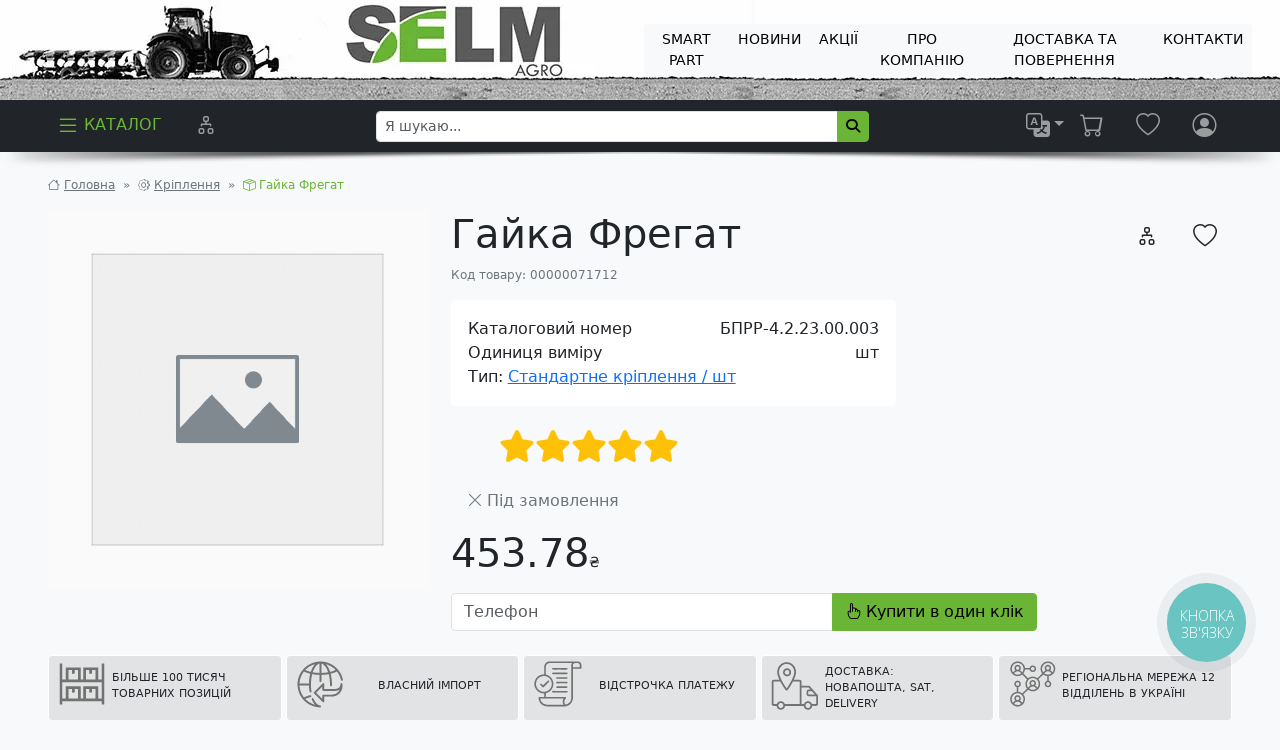

--- FILE ---
content_type: text/html; charset=UTF-8
request_url: https://selm.com.ua/catalogtovarov/kriplennya/standartne-kriplennya-sht/gayka-fregat
body_size: 14495
content:
<!DOCTYPE html><html xmlns="http://www.w3.org/1999/xhtml" prefix="og: https://ogp.me/ns#" lang="uk"><head ><link rel="preconnect" href="https://connect.facebook.net" /><link rel="preconnect" href="https://www.facebook.com" /><link rel="preconnect" href="https://widgets.binotel.com" /><link rel="preconnect" href="https://www.googletagmanager.com" /><link rel="preconnect" href="https://translate.google.com" /><link rel="preconnect" href="https://translate.googleapis.com" /><link rel="preconnect" href="https://translate.googleapis.com" /><link rel="preconnect" href="https://googleads.g.doubleclick.net" /><link rel="preconnect" href="https://td.doubleclick.net" /><link rel="preconnect" href="https://www.googleadservices.com" /><link rel="preconnect" href="https://apis.google.com" /><meta http-equiv="Content-Security-Policy" content="script-src 'self' 'unsafe-eval' 'unsafe-inline' https://apis.google.com https://www.googleadservices.com https://google.com https://td.doubleclick.net https://www.googletagmanager.com https://googleads.g.doubleclick.net https://translate.google.com https://translate-pa.googleapis.com https://translate.googleapis.com https://widgets.binotel.com https://www.facebook.com https://connect.facebook.net https://*.cookiebot.com/ https://*.cookiebot.eu/  https://www.youtube.com;object-src 'none';"><!-- Google Tag Manager --><script>
  window.dataLayer = window.dataLayer || [];
  function gtag() {
  	dataLayer.push(arguments);
  }
  gtag('set', 'url_passthrough', true);
  (function(w,d,s,l,i){w[l]=w[l]||[];w[l].push({'gtm.start':
  new Date().getTime(),event:'gtm.js'});var f=d.getElementsByTagName(s)[0],
  j=d.createElement(s),dl=l!='dataLayer'?'&l='+l:'';j.async=true;j.src=
  'https://www.googletagmanager.com/gtm.js?id='+i+dl;f.parentNode.insertBefore(j,f);
  })(window,document,'script','dataLayer','GTM-59M2NCBB');
</script><!-- End Google Tag Manager --><base href="https://selm.com.ua" /><meta name="language" content="Ukrainian (Ukraine)" /><meta http-equiv="content-language" content="uk_UA" /><meta property="og:locale" content="uk_UA" /><link rel="apple-touch-icon" sizes="180x180" href="/apple-touch-icon.png" /><link rel="icon" type="image/png" sizes="32x32" href="/favicon-32x32.png" /><link rel="icon" type="image/png" sizes="16x16" href="/favicon-16x16.png" /><link rel="manifest" href="/site.webmanifest" /><link rel="mask-icon" href="/safari-pinned-tab.svg" color="#2aaf45" /><meta property="og:title" content="Гайка Фрегат | БПРР-4.2.23.00.003" /><link rel="search" type="application/opensearchdescription+xml" href="/opensearch.xml" title="&#x042F;&#x20;&#x0448;&#x0443;&#x043A;&#x0430;&#x044E;..." /><link rel="canonical" href="https://selm.com.ua/catalogtovarov/kriplennya/standartne-kriplennya-sht/gayka-fregat" /><title>СЕЛМ Агро | Гайка Фрегат | БПРР-4.2.23.00.003</title><meta name="viewport" content="width=device-width, initial-scale=1.0" /><meta name="robots" content="index, follow" /><meta name="msapplication-TileColor" content="#00a300" /><meta name="theme-color" content="#ffffff" /><meta name="keywords" /><meta name="description" content="Замовляйте Гайка Фрегат за номером каталогу БПРР-4.2.23.00.003 у СЕЛМ Агро☎(067) 473-90-09✔️Запчастини до Стандартне кріплення / шт в наявності на складі - Відправка сьогодні" /><meta http-equiv="Content-Type" content="text/html; charset=utf-8" /><meta charset="UTF-8" /><link rel="stylesheet" href="/build/392.e2fba09b.css"><link rel="stylesheet" href="/build/app.fcbcb928.css"><meta property="og:type" content="product" /><meta property="og:url" content="https://selm.com.ua/catalogtovarov/kriplennya/standartne-kriplennya-sht/gayka-fregat" /><meta property="og:description" content="&#x0A;" /><meta name="twitter:card" content="summary_large_image" /><script type="application/ld+json">
		{
      "@context": "https://schema.org/",
      "@type": "Product",
      "@language": "uk_UA", 
      "name": "\u0413\u0430\u0439\u043A\u0430\u0020\u0424\u0440\u0435\u0433\u0430\u0442",
      "description": "",
	  	  "image": ["https://selm.com.ua/images/no_image.png"],
            "sku": "00000071712",
  		        		"offers": {
        "@type": "Offer",
        "url" : "https://selm.com.ua/catalogtovarov/kriplennya/standartne-kriplennya-sht/gayka-fregat",
        "lowPrice": "453.78",
        "priceCurrency": "UAH",
        "price": "453.78",
        "priceValidUntil": "2026-01-27T07:00:00+02:00",
        "sku": "00000071712",
        "mpn": "\u0411\u041F\u0420\u0420\u002D4.2.23.00.003",
        "itemCondition": "https://schema.org/NewCondition",
  		  			"availability": "https://schema.org/SoldOut"
  		  		},
      "aggregateRating": {
        "@type": "AggregateRating",
        "ratingValue": "10",
        "bestRating": "10",
        "worstRating": "1",
        "ratingCount": "1"
      },
      "review": [
              ],
  		"additionalProperty": [
  		  			{
          "@type": "PropertyValue",
    			"name": "\u0422\u043E\u0432\u0430\u0440",
          "value": "\u0420\u0456\u0437\u043D\u0435\u0020\u0434\u043B\u044F\u0020\u0431\u043E\u0440\u043E\u043D\u0438"
    		}
  		  		]
    }
	</script><script type="application/ld+json">
  {
  	"@context": "http://schema.org/",
  	"@type": "BreadcrumbList",
  	"itemListElement": [
  		{
  			"@type": "ListItem",
  			"position": 1,
  			"name": "\u0413\u043E\u043B\u043E\u0432\u043D\u0430",
  			"item": "https://selm.com.ua/"
  		},
          	    	    		    			    			    			    			    				    					    					    				    			    				    			    				    			    				    			    				    			    				    			    				    			    				    			    				    			    				    			    				    			    			    				    			    			    			    			    		    	    		    			    			    			    			    				    			    				    			    				    			    				    			    				    			    				    			    				    			    				    			    				    			    				    			    				    			    			    			    			    			    		    	    		    	    		    	    		    	    		    	    		    	    		    	    		    	    		    	    		    	          	    		          {
      			"@type": "ListItem",
      			"position": 2,
      			"name": "\u041A\u0440\u0456\u043F\u043B\u0435\u043D\u043D\u044F",
      			"item": "https://selm.com.ua/catalogtovarov/kriplennya"
    			}
    			,
            	    		
            	  		{
  			"@type": "ListItem",
  			"position": 3,
  			"name": "\u0413\u0430\u0439\u043A\u0430\u0020\u0424\u0440\u0435\u0433\u0430\u0442",
  			"item": "https://selm.com.ua/catalogtovarov/kriplennya/standartne-kriplennya-sht/gayka-fregat"
  		}
  	]
  }
  </script><script type="application/ld+json">
		{
			"@context": "https://schema.org",
			"@type": "Organization",
			"url": "https://selm.com.ua",
			"logo": "https://selm.com.ua/images/logo.png",
			"legalName": "SELM AGRO LLC",
  		"name": "ТОВ СЕЛМ АГРО",
      "contactPoint": {
        "@type": "ContactPoint",
        "telephone": "+38 (067) 473-90-09",
        "contactType": "sales",
        "areaServed": "UA",
        "availableLanguage": "Ukrainian"
      }
		}
	</script></head><body class="bg-light" data-gtag="GTM-59M2NCBB"><div class="overlay" id="loadingOverlay"></div><div class="spanner" id="loadingSpanner"><div class="loader"></div></div><div class="container-fluid p1x-0"><div class="row align-items-center justify-content-between" style="background-image: url(/img/67/67de6a669490f0e6bf9d405ba4c66a2cd17cc2ff_1920x1280.webp);background-size: contain;"><div class="col"><a href="/"><img class="img-fluid" src="/img/ea/ea8dc3308d813a2dd299331cc6bd19579332846d_1920x100.webp" alt="ТОВ СЕЛМ АГРО" /></a></div><div class="col text-end text-uppercase me-3 d-none d-lg-block"><div class="btn-group top col-sm-12"><a role="menuitem" class="my-1 btn btn-light btn-sm" href="/page/ac3478d69a3c81fa62e60f5c3696165a4e5e6ac4/viprobuvannya-diskiv-smart-part-porivnyannya-z-naykrashchimi-v-galuzi" target="_parent">
                                        SMART PART
                </a><a role="menuitem" class="my-1 btn btn-light btn-sm" href="/news" target="_parent">
                                Новини
            </a><a role="menuitem" class="my-1 btn btn-light btn-sm" href="/specials" target="_parent">
                                Акції
            </a><a role="menuitem" class="my-1 btn btn-light btn-sm" href="/about-company" target="_parent">
                                Про компанію
            </a><a role="menuitem" class="my-1 btn btn-light btn-sm" href="/page/77de68daecd823babbb58edb1c8e14d7106e83bb/%D0%94%D0%9E%D0%A1%D0%A2%D0%90%D0%92%D0%9A%D0%90%20%D0%A2%D0%90%20%D0%9F%D0%9E%D0%92%D0%95%D0%A0%D0%9D%D0%95%D0%9D%D0%9D%D0%AF" target="_parent">
                                        ДОСТАВКА ТА ПОВЕРНЕННЯ
                </a><a role="menuitem" class="my-1 btn btn-light btn-sm" href="/company-division" target="_parent">
                                Контакти
            </a></div></div><div class="col-3 text-end text-uppercase me-3 d-block d-lg-none"><div class="btn-group"><button aria-controls="menu" aria-haspopup="true" class="btn btn-primary dropdown-toggle" type="button" data-bs-toggle="dropdown" aria-expanded="false" aria-label="Dropdown menu"><i class="bi bi-list"></i></button><ul role="menu" class="dropdown-menu"><div class="nobtn-group top col-sm-12"><a role="menuitem" class="dropdown-item" href="/page/ac3478d69a3c81fa62e60f5c3696165a4e5e6ac4/viprobuvannya-diskiv-smart-part-porivnyannya-z-naykrashchimi-v-galuzi" target="_parent">
                                        SMART PART
                </a><a role="menuitem" class="dropdown-item" href="/news" target="_parent">
                                Новини
            </a><a role="menuitem" class="dropdown-item" href="/specials" target="_parent">
                                Акції
            </a><a role="menuitem" class="dropdown-item" href="/about-company" target="_parent">
                                Про компанію
            </a><a role="menuitem" class="dropdown-item" href="/page/77de68daecd823babbb58edb1c8e14d7106e83bb/%D0%94%D0%9E%D0%A1%D0%A2%D0%90%D0%92%D0%9A%D0%90%20%D0%A2%D0%90%20%D0%9F%D0%9E%D0%92%D0%95%D0%A0%D0%9D%D0%95%D0%9D%D0%9D%D0%AF" target="_parent">
                                        ДОСТАВКА ТА ПОВЕРНЕННЯ
                </a><a role="menuitem" class="dropdown-item" href="/company-division" target="_parent">
                                Контакти
            </a></div></ul></div></div></div></div><nav role="navigation" class="navbar navbar-expand navbar-dark sticky-top bg-dark fusion-header p-0 mb-4"><div class="container-fluid px-xl-5"><ul class="navbar-nav"><li class="nav-item"><a href="/" data-bs-toggle="offcanvas" data-bs-target="#offcanvasMainMenu" aria-controls="offcanvasMainMenu" class="nav-link text-uppercase text-success" id="catalogLink"><i class="bi bi-list icon-size-header"></i><span class="ms-1 d-none d-lg-inline-block">Каталог</span></a></li><li class="position-relative nav-item ms-3 d-none d-lg-block" data-bs-toggle="tooltip" data-bs-title="&#x041F;&#x043E;&#x0440;&#x0456;&#x0432;&#x043D;&#x044F;&#x043D;&#x043D;&#x044F;"><span id="compareProductBadge" class="position-absolute start-100 translate-middle badge rounded-pill bg-danger top-px-5 d-none">
						0
					</span><a href="/compare.page" class="nav-link" aria-label="&#x041F;&#x043E;&#x0440;&#x0456;&#x0432;&#x043D;&#x044F;&#x043D;&#x043D;&#x044F;"><i class="bi bi-diagram-2 icon-size-header"></i></a></li><li class="position-relative nav-item ms-3 d-block d-lg-none" data-bs-toggle="tooltip" data-bs-title="&#x042F;&#x20;&#x0448;&#x0443;&#x043A;&#x0430;&#x044E;..."><span onclick="document.getElementById('searchMobilePanel').classList.toggle('d-none');" class="nav-link"><i class="bi bi-search icon-size-header"></i></span></li></ul><form class="d-flex col-sm-5 d-none d-lg-block" method="get" action="/search.page" role="search"><div class="input-group input-group-sm"><input role="searchbox" type="search" name="q" class="form-control" placeholder="Я шукаю..." aria-describedby="inputGroup-sizing-sm" value="" /><button type="submit" class="btn btn-success input-group-text"><i class="fa fa-magnifying-glass"></i></button></div></form><ul class="navbar-nav"><li class="position-relative nav-item d-none d-lg-block" data-bs-toggle="tooltip" data-bs-title="Choose language" data-bs-placement="top"><div class="dropdown" id=":0.targetLanguage"><a class="nav-link dropdown-toggle" role="list" data-bs-toggle="dropdown" aria-expanded="false"><i class="bi bi-translate icon-size-header"></i></a><ul class="dropdown-menu"><li data-google-lang="en" class="notranslate"><span class="dropdown-item">English</span></li><li data-google-lang="uk" class="notranslate"><span class="dropdown-item">Українська</span></li><li data-google-lang="ru" class="notranslate"><span class="dropdown-item">Русский</span></li><li data-google-lang="de" class="notranslate"><span class="dropdown-item">Deutsch</span></li><li data-google-lang="es" class="notranslate"><span class="dropdown-item">Español</span></li><li data-google-lang="hi" class="notranslate"><span class="dropdown-item">हिन्दी</span></li><li data-google-lang="id" class="notranslate"><span class="dropdown-item">Bahasa Indonesia</span></li><li data-google-lang="it" class="notranslate"><span class="dropdown-item">Italiano</span></li><li data-google-lang="ja" class="notranslate"><span class="dropdown-item">日本人</span></li><li data-google-lang="ko" class="notranslate"><span class="dropdown-item">한국어</span></li><li data-google-lang="pt" class="notranslate"><span class="dropdown-item">Portuguesa</span></li><li data-google-lang="tr" class="notranslate"><span class="dropdown-item">Türk</span></li><li data-google-lang="zh-CN" class="notranslate"><span class="dropdown-item">中文</span></li></ul></div></li><li class="position-relative nav-item" data-bs-toggle="tooltip" data-bs-title="&#x0412;&#x0430;&#x0448;&#x20;&#x043A;&#x043E;&#x0448;&#x0438;&#x043A;"><span id="cartProductBadge" class="position-absolute start-100 translate-middle badge rounded-pill bg-danger top-px-5 d-none">
						0
					</span><span class="nav-link position-relative" data-bs-toggle="modal" data-bs-target="#userCart" data-bs-url="/cart_customize.page"><i class="bi bi-cart icon-size-header"></i></span></li><li class="position-relative nav-item ms-3" data-bs-toggle="tooltip" data-bs-title="&#x0423;&#x043B;&#x044E;&#x0431;&#x0435;&#x043D;&#x0456;&#x20;&#x0442;&#x043E;&#x0432;&#x0430;&#x0440;&#x0438;"><span id="likedProductBadge" class="position-absolute start-100 translate-middle badge rounded-pill bg-danger top-px-5 d-none">
						0
					</span><a href="/like.page" class="nav-link" title="&#x0423;&#x043B;&#x044E;&#x0431;&#x0435;&#x043D;&#x0456;&#x20;&#x0442;&#x043E;&#x0432;&#x0430;&#x0440;&#x0438;"><i class="bi bi-heart icon-size-header"></i></a></li><li class="nav-item ms-3" data-bs-toggle="tooltip" data-bs-title="&#x0412;&#x043B;&#x0430;&#x0441;&#x043D;&#x0438;&#x0439;&#x20;&#x043A;&#x0430;&#x0431;&#x0456;&#x043D;&#x0435;&#x0442;&#x20;&#x043F;&#x043E;&#x043A;&#x0443;&#x043F;&#x0446;&#x044F;"><a class="nav-link" rel="nofollow" data-bs-toggle="modal" data-bs-target="#userLogin" data-bs-url="/login_form.page" title="&#x0412;&#x043B;&#x0430;&#x0441;&#x043D;&#x0438;&#x0439;&#x20;&#x043A;&#x0430;&#x0431;&#x0456;&#x043D;&#x0435;&#x0442;&#x20;&#x043F;&#x043E;&#x043A;&#x0443;&#x043F;&#x0446;&#x044F;"><i class="float-start bi bi-person-circle icon-size-header"></i><span class="float-start ms-2 mt-1 d-none d-sm-block"></span></a></li></ul></div></nav><nav id="searchMobilePanel" class="navbar d-none navbar-expand navbar-dark bg-dark fusion-header p-0 mb-4" style="margin-top: -1.5rem;"><div class="container-fluid my-2"><form class="d-flex col" method="get" action="/search.page" role="search"><div class="input-group input-group"><input type="search" name="q" class="form-control" placeholder="Я шукаю..." aria-describedby="inputGroup-sizing-sm" value="" /><button type="submit" class="btn btn-success input-group-text"><i class="fa fa-magnifying-glass"></i></button></div></form></div></nav><div class="container-fluid"><div class="collapse mb-4" id="collapseCatalog" data-url="/catalogtovarov"><div class="card shadow-sm card-body position-relative" style="min-height: 200px;" id="collapseCatalogContent"><div class="spinner-border text-success position-absolute top-50 start-50" role="status"></div></div></div></div><div class="container-fluid px-xl-5"><nav aria-label="breadcrumb"><ol class="breadcrumb"><li class="breadcrumb-item text-secondary"><i class="bi bi-house"></i><a class="ms-1 text-secondary" href="/">Головна</a></li><li class="breadcrumb-item text-secondary" aria-current="page"><i class="bi bi-gear"></i><a class="ms-1 text-secondary" href="/catalogtovarov/kriplennya">Кріплення</a></li><li class="breadcrumb-item active" aria-current="page"><i class="bi bi-box-seam"></i><span class="ms-1">Гайка Фрегат</span></li></ol></nav></div><svg xmlns="http://www.w3.org/2000/svg" style="display: none;"><symbol id="success-fill" viewbox="0 0 16 16"><path d="M16 8A8 8 0 1 1 0 8a8 8 0 0 1 16 0zm-3.97-3.03a.75.75 0 0 0-1.08.022L7.477 9.417 5.384 7.323a.75.75 0 0 0-1.06 1.06L6.97 11.03a.75.75 0 0 0 1.079-.02l3.992-4.99a.75.75 0 0 0-.01-1.05z" /></symbol><symbol id="info-fill" viewbox="0 0 16 16"><path d="M8 16A8 8 0 1 0 8 0a8 8 0 0 0 0 16zm.93-9.412-1 4.705c-.07.34.029.533.304.533.194 0 .487-.07.686-.246l-.088.416c-.287.346-.92.598-1.465.598-.703 0-1.002-.422-.808-1.319l.738-3.468c.064-.293.006-.399-.287-.47l-.451-.081.082-.381 2.29-.287zM8 5.5a1 1 0 1 1 0-2 1 1 0 0 1 0 2z" /></symbol><symbol id="danger-fill" viewbox="0 0 16 16"><path d="M8.982 1.566a1.13 1.13 0 0 0-1.96 0L.165 13.233c-.457.778.091 1.767.98 1.767h13.713c.889 0 1.438-.99.98-1.767L8.982 1.566zM8 5c.535 0 .954.462.9.995l-.35 3.507a.552.552 0 0 1-1.1 0L7.1 5.995A.905.905 0 0 1 8 5zm.002 6a1 1 0 1 1 0 2 1 1 0 0 1 0-2z" /></symbol><symbol id="warning-fill" viewbox="0 0 16 16"><path d="M8.982 1.566a1.13 1.13 0 0 0-1.96 0L.165 13.233c-.457.778.091 1.767.98 1.767h13.713c.889 0 1.438-.99.98-1.767L8.982 1.566zM8 5c.535 0 .954.462.9.995l-.35 3.507a.552.552 0 0 1-1.1 0L7.1 5.995A.905.905 0 0 1 8 5zm.002 6a1 1 0 1 1 0 2 1 1 0 0 1 0-2z" /></symbol></svg><div class="container"></div><div class="container"></div><div class="container"></div><div class="container"></div><section class="container-fluid px-xl-5" data-controller="product" data-product-product-value="3f4ed2f1010b876ed91f61416a6515fd5b7758b1" data-product-name-value="Гайка Фрегат" data-product-price-value="453.78" data-product-discount-value="0.00" data-product-currency-value="UAH"><div class="row"><div class="col-md-4"><div class="position-relative"><img src="/images/no_image.png" class="img-fluid img-thumbnail1" alt="No product image"/></div></div><div class="col-md-8"><div class="row"><div class="col"><h1>Гайка Фрегат</h1></div><div class="col-2"><button type="button" class="btn rounded-circle pt-2 me-2" data-action="click->product#compare" data-bs-toggle="tooltip" data-bs-title="&#x041F;&#x043E;&#x0440;&#x0456;&#x0432;&#x043D;&#x044F;&#x043D;&#x043D;&#x044F;"><i class="bi bi-diagram-2 icon-size-header"></i></button><button class="like3f4ed2f1010b876ed91f61416a6515fd5b7758b1 btn mt-md-0 mt-2 rounded-circle pt-2" data-action="click->product#like" data-bs-toggle="tooltip" data-bs-title="&#x0423;&#x043B;&#x044E;&#x0431;&#x0435;&#x043D;&#x0456;&#x20;&#x0442;&#x043E;&#x0432;&#x0430;&#x0440;&#x0438;"><i class="bi bi-heart icon-size-header"></i></button></div></div><div class="text12 text-secondary"><span>Код товару:</span><span class="ms-1">00000071712</span></div><div class="row"><div class="col-md-7 mt-3"><div class="card"><div class="card-body"><div class="row"><div class="col-6">Каталоговий номер</div><div class="col-6 text-end">БПРР-4.2.23.00.003</div><div class="col-6">Одиниця виміру</div><div class="col-6 text-end">шт</div><div class="col-12">Тип: <a href="/catalogtovarov/kriplennya?filter=%7B%22category%22:%5B%22333%22%5D%7D">Стандартне кріплення / шт</a></div></div></div></div></div></div><div class="mt-4 ms-5" data-controller="rating" data-rating-rating-value="5" data-rating-product-value="3f4ed2f1010b876ed91f61416a6515fd5b7758b1"><div class="star-rating" data-rating-target="star" data-action="click->rating#setRating"></div></div><div class="text-secondary ms-3 mt-4"><i class="bi bi-x-lg"></i><span class="ms-1">Під замовлення</span></div><div class="row g-0 col-md-9 col-12"><div class="col-6"><h3 class="my-3 float-start fs-1"><span class="price uah">453.78</span></h3></div><div class="col-6 text-end"></div></div><div class="col-md-9 col-12"><div class="input-group"><input id="buyPhoneCart" value="" type="tel" maxlength="17" name="phone" autocomplete="tel" class="form-control" placeholder="&#x0422;&#x0435;&#x043B;&#x0435;&#x0444;&#x043E;&#x043D;" required="required" pattern="^\+380\([1-9]{1}[0-9]{1}\)[0-9]{3}-[0-9]{2}-[0-9]{2}$" oninvalid="this.setCustomValidity('Телефон ведений з помилками')" oninput="this.setCustomValidity('')"/><button class="btn btn-primary input-group-text" id="inputGroup-sizing-sm" data-action="click->product#oneBuyForm"><i class="bi bi-hand-index"></i>
              Купити в один клік
            </button></div></div></div><div class="col-md-12 mt-4"><div class="mb-4 card-group1"><div class="row g-1 prodinforow"><div class="col"><div class="card prodinfocard bg-secondary-subtle h-100 p-2" data-bs-toggle="tooltip" data-bs-custom-class="prodTooltip" data-bs-title="&#x0423;&#x0441;&#x0456;&#x20;&#x043F;&#x0440;&#x0435;&#x0434;&#x0441;&#x0442;&#x0430;&#x0432;&#x043B;&#x0435;&#x043D;&#x0456;&#x20;&#x043D;&#x0430;&#x20;&#x0441;&#x0430;&#x0439;&#x0442;&#x0456;&#x20;&#x0442;&#x043E;&#x0432;&#x0430;&#x0440;&#x0438;&#x20;&#x0437;&#x043D;&#x0430;&#x0445;&#x043E;&#x0434;&#x044F;&#x0442;&#x044C;&#x0441;&#x044F;&#x20;&#x043D;&#x0430;&#x20;&#x0441;&#x043A;&#x043B;&#x0430;&#x0434;&#x0430;&#x0445;&#x20;&#x0444;&#x0456;&#x043B;&#x0456;&#x0439;&#x20;&#x0421;&#x0415;&#x041B;&#x041C;&#x20;&#x0410;&#x0413;&#x0420;&#x041E;&#x20;&#x0432;&#x20;&#x0423;&#x043A;&#x0440;&#x0430;&#x0457;&#x043D;&#x0456;"><div class="row g-1 h-100"><div class="col-md-3 d-flex align-items-center justify-content-center mt-md-0 mt-3"><img src="/images/prod_box.svg" style="max-width:48px;" class="img-fluid text-primary rounded-start svg" alt="&#x0411;&#x0456;&#x043B;&#x044C;&#x0448;&#x0435;&#x20;100&#x20;&#x0442;&#x0438;&#x0441;&#x044F;&#x0447;&#x20;&#x0442;&#x043E;&#x0432;&#x0430;&#x0440;&#x043D;&#x0438;&#x0445;&#x20;&#x043F;&#x043E;&#x0437;&#x0438;&#x0446;&#x0456;&#x0439;" /></div><div class="col-md-9 d-flex align-items-center justify-content-center"><p class="card-text text-uppercase">Більше 100 тисяч товарних позицій</p></div></div></div></div><div class="col"><div class="card prodinfocard bg-secondary-subtle h-100 p-2" data-bs-toggle="tooltip" data-bs-custom-class="prodTooltip" data-bs-title="&#x041A;&#x0443;&#x043F;&#x0443;&#x0439;&#x0442;&#x0435;&#x20;&#x0431;&#x0435;&#x0437;&#x20;&#x043F;&#x043E;&#x0441;&#x0435;&#x0440;&#x0435;&#x0434;&#x043D;&#x0438;&#x043A;&#x0456;&#x0432;&#x20;&#x0442;&#x0430;&#x20;&#x0437;&#x0430;&#x043E;&#x0449;&#x0430;&#x0434;&#x0436;&#x0443;&#x0439;&#x0442;&#x0435;&#x21;&#x20;&#x0421;&#x0415;&#x041B;&#x041C;&#x20;&#x0410;&#x0413;&#x0420;&#x041E;&#x20;&#x0456;&#x043C;&#x043F;&#x043E;&#x0440;&#x0442;&#x0443;&#x0454;&#x20;&#x0437;&#x0430;&#x043F;&#x0447;&#x0430;&#x0441;&#x0442;&#x0438;&#x043D;&#x0438;&#x20;&#x0437;&#x20;&#x043A;&#x0440;&#x0430;&#x0457;&#x043D;&#x20;&#x0404;&#x0432;&#x0440;&#x043E;&#x043F;&#x0438;,&#x20;&#x0410;&#x043C;&#x0435;&#x0440;&#x0438;&#x043A;&#x0438;&#x20;&#x0442;&#x0430;&#x20;&#x0410;&#x0437;&#x0456;&#x0457;&#x20;&#x043F;&#x0456;&#x0434;&#x20;&#x0432;&#x043B;&#x0430;&#x0441;&#x043D;&#x0438;&#x043C;&#x0438;&#x20;&#x0431;&#x0440;&#x0435;&#x043D;&#x0434;&#x0430;&#x043C;&#x0438;&#x20;SMART&#x20;PART,&#x20;MVT&#x20;Bearings&#x20;&#x0442;&#x0430;&#x20;Agrolumen,&#x20;&#x043F;&#x0440;&#x043E;&#x043F;&#x043E;&#x043D;&#x0443;&#x044E;&#x0447;&#x0438;&#x20;&#x0432;&#x0456;&#x0434;&#x043C;&#x0456;&#x043D;&#x043D;&#x0443;&#x20;&#x044F;&#x043A;&#x0456;&#x0441;&#x0442;&#x044C;&#x20;&#x0442;&#x0430;&#x20;&#x0434;&#x043E;&#x0441;&#x0442;&#x0443;&#x043F;&#x043D;&#x0443;&#x20;&#x0446;&#x0456;&#x043D;&#x0443;"><div class="row g-1 h-100"><div class="col-md-3 d-flex align-items-center justify-content-center mt-md-0 mt-3"><img src="/images/prod_planet.svg" style="max-width:48px;" class="img-fluid text-primary rounded-start svg" alt="&#x0412;&#x043B;&#x0430;&#x0441;&#x043D;&#x0438;&#x0439;&#x20;&#x0456;&#x043C;&#x043F;&#x043E;&#x0440;&#x0442;" /></div><div class="col-md-9 d-flex align-items-center justify-content-center"><p class="card-text text-uppercase">Власний імпорт</p></div></div></div></div><div class="col"><div class="card prodinfocard bg-secondary-subtle h-100 p-2" data-bs-toggle="tooltip" data-bs-custom-class="prodTooltip" data-bs-title="&#x041F;&#x0440;&#x043E;&#x043F;&#x043E;&#x043D;&#x0443;&#x0454;&#x043C;&#x043E;&#x20;&#x0430;&#x0433;&#x0440;&#x0430;&#x0440;&#x0456;&#x044F;&#x043C;&#x20;&#x043F;&#x0435;&#x0440;&#x0441;&#x043E;&#x043D;&#x0430;&#x043B;&#x044C;&#x043D;&#x0456;&#x20;&#x0443;&#x043C;&#x043E;&#x0432;&#x0438;&#x20;&#x043E;&#x0444;&#x043E;&#x0440;&#x043C;&#x043B;&#x0435;&#x043D;&#x043D;&#x044F;&#x20;&#x0437;&#x0430;&#x043C;&#x043E;&#x0432;&#x043B;&#x0435;&#x043D;&#x043D;&#x044F;,&#x20;&#x0432;&#x043A;&#x043B;&#x044E;&#x0447;&#x0430;&#x044E;&#x0447;&#x0438;&#x20;&#x0432;&#x0456;&#x0434;&#x0442;&#x0435;&#x0440;&#x043C;&#x0456;&#x043D;&#x0443;&#x0432;&#x0430;&#x043D;&#x043D;&#x044F;&#x20;&#x043F;&#x043B;&#x0430;&#x0442;&#x0435;&#x0436;&#x0456;&#x0432;&#x20;&#x0442;&#x0430;&#x20;&#x0431;&#x0435;&#x0437;&#x0433;&#x043E;&#x0442;&#x0456;&#x0432;&#x043A;&#x043E;&#x0432;&#x0438;&#x0439;&#x20;&#x0440;&#x0430;&#x0445;&#x0443;&#x043D;&#x043E;&#x043A;.&#x20;&#x041F;&#x0440;&#x0430;&#x0446;&#x044E;&#x0454;&#x043C;&#x043E;&#x20;&#x0437;&#x20;&#x041F;&#x0414;&#x0412;"><div class="row g-1 h-100"><div class="col-md-3 d-flex align-items-center justify-content-center mt-md-0 mt-3"><img src="/images/prod_list.svg" style="max-width:48px;" class="img-fluid text-primary rounded-start svg" alt="&#x0412;&#x0456;&#x0434;&#x0441;&#x0442;&#x0440;&#x043E;&#x0447;&#x043A;&#x0430;&#x20;&#x043F;&#x043B;&#x0430;&#x0442;&#x0435;&#x0436;&#x0443;" /></div><div class="col-md-9 d-flex align-items-center justify-content-center"><p class="card-text text-uppercase">Відстрочка платежу</p></div></div></div></div><div class="col"><div class="card prodinfocard bg-secondary-subtle h-100 p-2" data-bs-toggle="tooltip" data-bs-custom-class="prodTooltip" data-bs-title="&#x041F;&#x0440;&#x0430;&#x0446;&#x044E;&#x0454;&#x043C;&#x043E;&#x20;&#x0437;&#x20;&#x043F;&#x0435;&#x0440;&#x0435;&#x0432;&#x0456;&#x0437;&#x043D;&#x0438;&#x043A;&#x0430;&#x043C;&#x0438;&#x20;&#x041D;&#x043E;&#x0432;&#x0430;&#x20;&#x041F;&#x043E;&#x0448;&#x0442;&#x0430;,&#x20;SAT,&#x20;Delivery.&#x20;&#x041D;&#x0430;&#x0434;&#x0456;&#x0439;&#x043D;&#x043E;&#x20;&#x0437;&#x0430;&#x043F;&#x0430;&#x043A;&#x0443;&#x0454;&#x043C;&#x043E;&#x20;&#x0437;&#x0430;&#x043C;&#x043E;&#x0432;&#x043B;&#x0435;&#x043D;&#x043D;&#x044F;&#x20;&#x0442;&#x0430;&#x20;&#x0432;&#x0456;&#x0434;&#x043F;&#x0440;&#x0430;&#x0432;&#x0438;&#x043C;&#x043E;&#x20;&#x0434;&#x0435;&#x043D;&#x044C;-&#x0443;-&#x0434;&#x0435;&#x043D;&#x044C;.&#x20;&#x0404;&#x20;&#x043C;&#x043E;&#x0436;&#x043B;&#x0438;&#x0432;&#x0456;&#x0441;&#x0442;&#x044C;&#x20;&#x0441;&#x0430;&#x043C;&#x043E;&#x0432;&#x0438;&#x0432;&#x043E;&#x0437;&#x0443;&#x20;&#x0437;&#x0456;&#x20;&#x0441;&#x043A;&#x043B;&#x0430;&#x0434;&#x0456;&#x0432;&#x20;&#x0444;&#x0456;&#x043B;&#x0456;&#x0439;&#x20;&#x043A;&#x043E;&#x043C;&#x043F;&#x0430;&#x043D;&#x0456;&#x0457;&#x20;&#x28;&#x0437;&#x0430;&#x20;&#x0434;&#x043E;&#x043C;&#x043E;&#x0432;&#x043B;&#x0435;&#x043D;&#x043D;&#x0456;&#x0441;&#x0442;&#x044E;&#x29;"><div class="row g-1 h-100"><div class="col-md-3 d-flex align-items-center justify-content-center mt-md-0 mt-3"><img src="/images/prod_car.svg" style="max-width:48px;" class="img-fluid text-primary rounded-start svg" alt="&#x0414;&#x043E;&#x0441;&#x0442;&#x0430;&#x0432;&#x043A;&#x0430;&#x3A;&#x20;&lt;br&#x2F;&gt;&#x20;&#x041D;&#x043E;&#x0432;&#x0430;&#x043F;&#x043E;&#x0448;&#x0442;&#x0430;,&#x20;SAT,&#x20;DELIVERY" /></div><div class="col-md-9 d-flex align-items-center justify-content-center"><p class="card-text text-uppercase">Доставка: <br/> Новапошта, SAT, DELIVERY</p></div></div></div></div><div class="col"><div class="card prodinfocard bg-secondary-subtle h-100 p-2" data-bs-toggle="tooltip" data-bs-custom-class="prodTooltip" data-bs-title="&#x041A;&#x043E;&#x043C;&#x043F;&#x0430;&#x043D;&#x0456;&#x044F;&#x20;&#x0421;&#x0415;&#x041B;&#x041C;&#x20;&#x0410;&#x0413;&#x0420;&#x041E;&#x20;-&#x20;&#x0446;&#x0435;&#x20;&#x0440;&#x043E;&#x0437;&#x0432;&#x0438;&#x043D;&#x0435;&#x043D;&#x0430;&#x20;&#x043C;&#x0435;&#x0440;&#x0435;&#x0436;&#x0430;&#x20;&#x0444;&#x0456;&#x043B;&#x0456;&#x0439;&#x20;&#x0443;&#x20;&#x043C;&#x0456;&#x0441;&#x0442;&#x0430;&#x0445;&#x20;&#x0423;&#x043A;&#x0440;&#x0430;&#x0457;&#x043D;&#x0438;.&#x20;&#x0413;&#x043E;&#x043B;&#x043E;&#x0432;&#x043D;&#x0438;&#x0439;&#x20;&#x043E;&#x0444;&#x0456;&#x0441;&#x20;&#x0442;&#x0430;&#x20;&#x0441;&#x043A;&#x043B;&#x0430;&#x0434;&#x20;&#x0437;&#x043D;&#x0430;&#x0445;&#x043E;&#x0434;&#x044F;&#x0442;&#x044C;&#x0441;&#x044F;&#x20;&#x0443;&#x20;&#x043C;&#x0456;&#x0441;&#x0442;&#x0456;&#x20;&#x0427;&#x0435;&#x0440;&#x043A;&#x0430;&#x0441;&#x0438;"><div class="row g-1 h-100"><div class="col-md-3 d-flex align-items-center justify-content-center mt-md-0 mt-3"><img src="/images/prod_client.svg" style="max-width:48px;" class="img-fluid text-primary rounded-start svg" alt="&#x0420;&#x0435;&#x0433;&#x0456;&#x043E;&#x043D;&#x0430;&#x043B;&#x044C;&#x043D;&#x0430;&#x20;&#x043C;&#x0435;&#x0440;&#x0435;&#x0436;&#x0430;&#x20;12&#x20;&#x0432;&#x0456;&#x0434;&#x0434;&#x0456;&#x043B;&#x0435;&#x043D;&#x044C;&#x20;&#x0432;&#x20;&#x0423;&#x043A;&#x0440;&#x0430;&#x0457;&#x043D;&#x0456;" /></div><div class="col-md-9 d-flex align-items-center justify-content-center"><p class="card-text text-uppercase">Регіональна мережа 12 відділень в Україні</p></div></div></div></div></div></div><ul class="nav nav-tabs nav-fill" role="tablist" id="product_tab_list"><li class="nav-item" role="presentation"><button class="nav-link active" data-bs-toggle="tab" data-bs-target="#product_attribute" type="button" role="tab" aria-controls="product_attribute" aria-selected="false">Характеристики</button></li><li class="nav-item" role="presentation"><button class="nav-link" data-bs-toggle="tab" data-bs-target="#product_comment" type="button" role="tab" aria-controls="product_comment" aria-selected="false">Відгуки</button></li><li class="nav-item" role="presentation"><button class="nav-link" data-bs-toggle="tab" data-bs-target="#delivery" type="button" role="tab" aria-controls="delivery" aria-selected="false">Доставка та повернення</button></li></ul><div class="tab-content"><div class="tab-pane fade show active" id="product_attribute" role="tabpanel" tabindex="1"><table class="table table-striped"><tbody><tr><td>Каталоговий номер</td><td>БПРР-4.2.23.00.003</td></tr><tr><td>
											Товар
																					</td><td>Різне для борони</td></tr></tbody></tbody></table></div><div class="tab-pane fade" id="product_comment" role="tabpanel" tabindex="2"><div class="row m-4 justify-content-center"><div class="col-md-8"><div class="text-center mt-5 mb-5"><h3>Ще немає відгуків у даного товару.</h3><h5 class="text-secondary">Будь першим!</h5></div><div class="row mt-4"><div class="col-2"><img alt="No user image" src="/images/px.gif" data-src="/images/person_round.png" class="lazyload img-fluid rounded-circle bg-light img-thumbnail1 m-2"/></div><div class="col-10"><textarea required="required" id="text_comment" class="form-control m-t" rows="3" placeholder="&#x041D;&#x0430;&#x043F;&#x0438;&#x0448;&#x0456;&#x0442;&#x044C;&#x20;&#x0441;&#x0432;&#x0456;&#x0439;&#x20;&#x0432;&#x0456;&#x0434;&#x0433;&#x0443;&#x043A;&#x20;&#x0442;&#x0443;&#x0442;..."></textarea><div class="text-end mt-2"><div class="text-center text-secondary">Щоб залишити відгук вам необідно <a href="/login_form.page" data-bs-toggle="modal" data-bs-target="#userLogin" data-bs-url="/login_form.page">авторизуватись</a></div></div></div></div></div></div></div><div class="tab-pane fade p-3" id="delivery" role="tabpanel" tabindex="4"><p>Після того як ви оформите замовлення на сайті інтернет-магазину https://selm.com.ua/, наш менеджер зв&#39;яжеться з Вами, щоб надати повну інформацію про Ваше замовлення.</p><p><strong>Компанія СЕЛМ АГРО&nbsp;пропонує наступні варіанти доставки товарів:</strong></p><p>1. Самовивіз зі складу регіональної філії (адреси філій у розділі <a href="https://selm.com.ua/company-division">Контакти</a>)<br />
2. Доставка за допомогою обраного поштового перевізника (Нова Пошта, SAT, Delivery).<br />
3. Доставка автомобілем компанії СЕЛМ&nbsp;Агро до вашого господарства у регіоні філії або безпосередньо на поле, де зламана техніка (за узгодженням).</p><p>Якщо замовлення оформлене <strong>до 15:30, воно буде відправлене у той же день</strong>. Після 15:30 відправка відбудеться наступного робочого дня.</p><p><strong>Основні умови:</strong></p><ul><li>Самовивіз зі складу доступний з 8:30 до 17:00 з понеділка по п&#39;ятницю (у суботу за узгодженням).</li><li>Доставка поштовим оператором займає 1-3 дні, оформлення замовлення 0-3 дні.</li><li>Вартість доставки залежить від ваги та розмірів товару згідно з тарифами перевізника (орієнтовно 200 грн в залежності від ваги та габаритів)</li><li>Доступні оплата готівкою або безготівковий розрахунок (з ПДВ).</li><li>Існує можливість відстрочення платежу та оплата після огляду (накладений платіж).</li></ul><p>Для повернення товару до&nbsp;СЕЛМ Агро покупець має дотримуватись інструкції:</p><ul><li>Покладіть розрахунковий документ (чек) та товар без наслідків експлуатації до первиноої&nbsp;упаковки. Якщо її немає, використовуйте відповідний пакувальний матеріал;</li><li>Зв&rsquo;яжіться з менеджером СЕЛМ Агро за телефоном у розділі <a href="https://selm.com.ua/company-division">Контакти</a>, повідомте про намір повернути товар та погодьте спосіб доставки за отриманими реквізитами (особисто на склад чи службою доставки);.</li><li>Надішліть товар обраним способом. Плата за додаткове пакування стягується з Покупця згідно тарифів обраного Перевізника. Можливе самостійне повернення товару на склад регіональної філії.</li><li>Повернення товару відбувається протягом 10 (десяти) календарних днів з моменту отримання товару менеджером&nbsp;СЕЛМ Агро.</li><li>Вартість товару належного стану відшкодовується шляхом банківського переказу або готівкою за умови самостійної доставки на склад філії СЕЛМ Агро;</li><li>У разі виявлення недоліків у товарі протягом Гарантійного періоду, Покупець &nbsp;має право пред&#39;явити Продавцеві СЕЛМ Агро вимоги, передбачені Законом України &quot;Про захист прав споживачів&quot;. При пред&rsquo;явленні вимог про безоплатне усунення недоліків, строк на їх усунення відраховується з дати отримання Товару.&nbsp;</li></ul><p>&nbsp;</p></div></div></div></div><div><div class="container1 mt-4"><nav class="mt-4 navbar bg-secondary bg-opacity-10 shadow-sm border"><div class="ms-3"><span class="navbar-brand">Ще товари з цієї категорії</span></div></nav><div class="product-carousel owl-carousel owl-theme mt-2"><div class="w-100 sdm-2"><div class="card shadow-sm h-100 w-100" data-controller="product" data-product-product-value="50d0119686d897ddb6a23e23c6961f7b56673541" data-product-name-value="Болт M16x2,0x75 DIN11014-12.9 VOGEL &amp; NOOT" data-product-price-value="51.09" data-product-discount-value="0.00" data-product-currency-value="UAH"><a class="product btn h-100 w-100 p-0" href="/catalogtovarov/kriplennya/standartne-kriplennya-sht/bolt-m16-75-2-0-din11014-12-9-polv-doshki-vn"><img width="256" height="256" role="img" loading="lazy" src="/img/25/255cf748b5024b258200f84f424ba911d134d643_256x256_c_watermark.webp" class="main_img card-img-top" alt="&#x0411;&#x043E;&#x043B;&#x0442;&#x20;M16x2,0x75&#x20;DIN11014-12.9&#x20;VOGEL&#x20;&amp;&#x20;NOOT | PK800010,&#x20;523724 | СЕЛМ АГРО"/><div class="card-body pt-0 px-0"><div class="d-flex flex-row justify-content-center mt-2 px-3"><div class="product_name overflow-hidden" title="&#x0411;&#x043E;&#x043B;&#x0442;&#x20;M16x2,0x75&#x20;DIN11014-12.9&#x20;VOGEL&#x20;&amp;&#x20;NOOT">Болт M16x2,0x75 DIN11014-12.9 VOGEL &amp; NOOT</div></div><div class="d-flex flex-row justify-content-center text-secondary"><div class="text11">Каталоговий номер:
					PK800010, 523724	
				</div></div><div style="height:30px;"></div><div class="d-flex position-absolute flex-row justify-content-center mt-3 w-100" style="bottom:60px;"><h5><span class="price uah">51.09</span></h5></div></div></a><div class="card-footer p-0 py-2"><div class="d-flex align-items-center justify-content-between"><button type="button" class="like50d0119686d897ddb6a23e23c6961f7b56673541 btn btn-sm text-secondary" data-action="click->product#like" data-bs-toggle="tooltip" data-bs-title="&#x0423;&#x043B;&#x044E;&#x0431;&#x0435;&#x043D;&#x0456;&#x20;&#x0442;&#x043E;&#x0432;&#x0430;&#x0440;&#x0438;" aria-label="&#x0423;&#x043B;&#x044E;&#x0431;&#x0435;&#x043D;&#x0456;&#x20;&#x0442;&#x043E;&#x0432;&#x0430;&#x0440;&#x0438;"><i class="bi bi-heart icon-size-header"></i></button><button type="button" class="btn product50d0119686d897ddb6a23e23c6961f7b56673541 btn-success px-4 px-md-5" data-action="click->product#cart">
					Купити
				</button><span class="incart d-none text-secondary lh-lg text12" style="cursor:pointer;line-height: 10px !important;text-align: center;" data-bs-toggle="modal" data-bs-target="#userCart" data-bs-url="/cart_customize.page">В корзині</span><button type="button" class="btn btn-sm text-secondary" data-action="click->product#compare" data-bs-toggle="tooltip" data-bs-title="&#x041F;&#x043E;&#x0440;&#x0456;&#x0432;&#x043D;&#x044F;&#x043D;&#x043D;&#x044F;" aria-label="&#x041F;&#x043E;&#x0440;&#x0456;&#x0432;&#x043D;&#x044F;&#x043D;&#x043D;&#x044F;"><i class="bi bi-diagram-2 icon-size-header"></i></button></div></div></div></div><div class="w-100 sdm-2"><div class="card shadow-sm h-100 w-100" data-controller="product" data-product-product-value="d3cce3cd96bd14201115ac32a158e5c495853c5a" data-product-name-value="Болт М30*180 8.8 DIN931" data-product-price-value="283.67" data-product-discount-value="0.00" data-product-currency-value="UAH"><a class="product btn h-100 w-100 p-0" href="/catalogtovarov/kriplennya/standartne-kriplennya-sht/bolt-m30-180-8-8-din931-cb-chr"><div class="position-absolute top-0 end-0"><div class="bg-secondary text-white bg-opacity-50 py-1 px-3">UA</div></div><img width="256" height="256" loading="lazy" src="/images/no_image.png" class="card-img-top" alt="No image"/><div class="card-body pt-0 px-0"><div class="d-flex flex-row justify-content-center mt-2 px-3"><div class="product_name overflow-hidden" title="&#x0411;&#x043E;&#x043B;&#x0442;&#x20;&#x041C;30&#x2A;180&#x20;8.8&#x20;DIN931">Болт М30*180 8.8 DIN931</div></div><div class="d-flex flex-row justify-content-center text-secondary"><div class="text11">Каталоговий номер:
					79647	
				</div></div><div style="height:30px;"></div><div class="d-flex position-absolute flex-row justify-content-center mt-3 w-100" style="bottom:60px;"><h5><span class="price uah">283.67</span></h5></div></div></a><div class="card-footer p-0 py-2"><div class="d-flex align-items-center justify-content-between"><button type="button" class="liked3cce3cd96bd14201115ac32a158e5c495853c5a btn btn-sm text-secondary" data-action="click->product#like" data-bs-toggle="tooltip" data-bs-title="&#x0423;&#x043B;&#x044E;&#x0431;&#x0435;&#x043D;&#x0456;&#x20;&#x0442;&#x043E;&#x0432;&#x0430;&#x0440;&#x0438;" aria-label="&#x0423;&#x043B;&#x044E;&#x0431;&#x0435;&#x043D;&#x0456;&#x20;&#x0442;&#x043E;&#x0432;&#x0430;&#x0440;&#x0438;"><i class="bi bi-heart icon-size-header"></i></button><button type="button" class="btn productd3cce3cd96bd14201115ac32a158e5c495853c5a btn-success px-4 px-md-5" data-action="click->product#cart">
					Купити
				</button><span class="incart d-none text-secondary lh-lg text12" style="cursor:pointer;line-height: 10px !important;text-align: center;" data-bs-toggle="modal" data-bs-target="#userCart" data-bs-url="/cart_customize.page">В корзині</span><button type="button" class="btn btn-sm text-secondary" data-action="click->product#compare" data-bs-toggle="tooltip" data-bs-title="&#x041F;&#x043E;&#x0440;&#x0456;&#x0432;&#x043D;&#x044F;&#x043D;&#x043D;&#x044F;" aria-label="&#x041F;&#x043E;&#x0440;&#x0456;&#x0432;&#x043D;&#x044F;&#x043D;&#x043D;&#x044F;"><i class="bi bi-diagram-2 icon-size-header"></i></button></div></div></div></div><div class="w-100 sdm-2"><div class="card shadow-sm h-100 w-100" data-controller="product" data-product-product-value="5731362ac87c64ea9dd59504c1a50ceaf0ce3338" data-product-name-value="Шайба М8 DIN7980" data-product-price-value="3.41" data-product-discount-value="0.00" data-product-currency-value="UAH"><a class="product btn h-100 w-100 p-0" href="/catalogtovarov/kriplennya/standartne-kriplennya-sht/shayba-m8-din7980"><img width="256" height="256" loading="lazy" src="/images/no_image.png" class="card-img-top" alt="No image"/><div class="card-body pt-0 px-0"><div class="d-flex flex-row justify-content-center mt-2 px-3"><div class="product_name overflow-hidden" title="&#x0428;&#x0430;&#x0439;&#x0431;&#x0430;&#x20;&#x041C;8&#x20;DIN7980">Шайба М8 DIN7980</div></div><div class="d-flex flex-row justify-content-center text-secondary"><div class="text11">Каталоговий номер:
					87980, 168693, 3059898, m01202	
				</div></div><div style="height:30px;"></div><div class="d-flex position-absolute flex-row justify-content-center mt-3 w-100" style="bottom:60px;"><h5><span class="price uah">3.41</span></h5></div></div></a><div class="card-footer p-0 py-2"><div class="d-flex align-items-center justify-content-between"><button type="button" class="like5731362ac87c64ea9dd59504c1a50ceaf0ce3338 btn btn-sm text-secondary" data-action="click->product#like" data-bs-toggle="tooltip" data-bs-title="&#x0423;&#x043B;&#x044E;&#x0431;&#x0435;&#x043D;&#x0456;&#x20;&#x0442;&#x043E;&#x0432;&#x0430;&#x0440;&#x0438;" aria-label="&#x0423;&#x043B;&#x044E;&#x0431;&#x0435;&#x043D;&#x0456;&#x20;&#x0442;&#x043E;&#x0432;&#x0430;&#x0440;&#x0438;"><i class="bi bi-heart icon-size-header"></i></button><button type="button" class="btn product5731362ac87c64ea9dd59504c1a50ceaf0ce3338 btn-success px-4 px-md-5" data-action="click->product#cart">
					Купити
				</button><span class="incart d-none text-secondary lh-lg text12" style="cursor:pointer;line-height: 10px !important;text-align: center;" data-bs-toggle="modal" data-bs-target="#userCart" data-bs-url="/cart_customize.page">В корзині</span><button type="button" class="btn btn-sm text-secondary" data-action="click->product#compare" data-bs-toggle="tooltip" data-bs-title="&#x041F;&#x043E;&#x0440;&#x0456;&#x0432;&#x043D;&#x044F;&#x043D;&#x043D;&#x044F;" aria-label="&#x041F;&#x043E;&#x0440;&#x0456;&#x0432;&#x043D;&#x044F;&#x043D;&#x043D;&#x044F;"><i class="bi bi-diagram-2 icon-size-header"></i></button></div></div></div></div><div class="w-100 sdm-2"><div class="card shadow-sm h-100 w-100" data-controller="product" data-product-product-value="29e53c645c0ed4ff4f6549e1ad74b2aae6f96ded" data-product-name-value="Болт М8*25 8,8 DIN912" data-product-price-value="3.13" data-product-discount-value="0.00" data-product-currency-value="UAH"><a class="product btn h-100 w-100 p-0" href="/catalogtovarov/kriplennya/standartne-kriplennya-sht/bolt-m8-25-din912"><img width="256" height="256" loading="lazy" src="/images/no_image.png" class="card-img-top" alt="No image"/><div class="card-body pt-0 px-0"><div class="d-flex flex-row justify-content-center mt-2 px-3"><div class="product_name overflow-hidden" title="&#x0411;&#x043E;&#x043B;&#x0442;&#x20;&#x041C;8&#x2A;25&#x20;8,8&#x20;DIN912">Болт М8*25 8,8 DIN912</div></div><div class="d-flex flex-row justify-content-center text-secondary"><div class="text11">Каталоговий номер:
					2354881, 2335400, m23338	
				</div></div><div style="height:30px;"></div><div class="d-flex position-absolute flex-row justify-content-center mt-3 w-100" style="bottom:60px;"><h5><span class="price uah">3.13</span></h5></div></div></a><div class="card-footer p-0 py-2"><div class="d-flex align-items-center justify-content-between"><button type="button" class="like29e53c645c0ed4ff4f6549e1ad74b2aae6f96ded btn btn-sm text-secondary" data-action="click->product#like" data-bs-toggle="tooltip" data-bs-title="&#x0423;&#x043B;&#x044E;&#x0431;&#x0435;&#x043D;&#x0456;&#x20;&#x0442;&#x043E;&#x0432;&#x0430;&#x0440;&#x0438;" aria-label="&#x0423;&#x043B;&#x044E;&#x0431;&#x0435;&#x043D;&#x0456;&#x20;&#x0442;&#x043E;&#x0432;&#x0430;&#x0440;&#x0438;"><i class="bi bi-heart icon-size-header"></i></button><button type="button" class="btn product29e53c645c0ed4ff4f6549e1ad74b2aae6f96ded btn-success px-4 px-md-5" data-action="click->product#cart">
					Купити
				</button><span class="incart d-none text-secondary lh-lg text12" style="cursor:pointer;line-height: 10px !important;text-align: center;" data-bs-toggle="modal" data-bs-target="#userCart" data-bs-url="/cart_customize.page">В корзині</span><button type="button" class="btn btn-sm text-secondary" data-action="click->product#compare" data-bs-toggle="tooltip" data-bs-title="&#x041F;&#x043E;&#x0440;&#x0456;&#x0432;&#x043D;&#x044F;&#x043D;&#x043D;&#x044F;" aria-label="&#x041F;&#x043E;&#x0440;&#x0456;&#x0432;&#x043D;&#x044F;&#x043D;&#x043D;&#x044F;"><i class="bi bi-diagram-2 icon-size-header"></i></button></div></div></div></div><div class="w-100 sdm-2"><div class="card shadow-sm h-100 w-100" data-controller="product" data-product-product-value="6a8d452b97c98bf58ca1bf1350fede660d2c7ed6" data-product-name-value="Болт М20*100 10.9-2.5 DIN931  1-2-6-00-000" data-product-price-value="48.89" data-product-discount-value="0.00" data-product-currency-value="UAH"><a class="product btn h-100 w-100 p-0" href="/catalogtovarov/kriplennya/standartne-kriplennya-sht/bolt-m20-100-10-9-2-5-din931-1-2-6-00-000"><img width="256" height="256" loading="lazy" src="/images/no_image.png" class="card-img-top" alt="No image"/><div class="card-body pt-0 px-0"><div class="d-flex flex-row justify-content-center mt-2 px-3"><div class="product_name overflow-hidden" title="&#x0411;&#x043E;&#x043B;&#x0442;&#x20;&#x041C;20&#x2A;100&#x20;10.9-2.5&#x20;DIN931&#x20;&#x20;1-2-6-00-000">Болт М20*100 10.9-2.5 DIN931  1-2-6-00-000</div></div><div class="d-flex flex-row justify-content-center text-secondary"><div class="text11">Каталоговий номер:
					032807, 3014408, 032824, 032895-SP, KM000182	
				</div></div><div style="height:30px;"></div><div class="d-flex position-absolute flex-row justify-content-center mt-3 w-100" style="bottom:60px;"><h5><span class="price uah">48.89</span></h5></div></div></a><div class="card-footer p-0 py-2"><div class="d-flex align-items-center justify-content-between"><button type="button" class="like6a8d452b97c98bf58ca1bf1350fede660d2c7ed6 btn btn-sm text-secondary" data-action="click->product#like" data-bs-toggle="tooltip" data-bs-title="&#x0423;&#x043B;&#x044E;&#x0431;&#x0435;&#x043D;&#x0456;&#x20;&#x0442;&#x043E;&#x0432;&#x0430;&#x0440;&#x0438;" aria-label="&#x0423;&#x043B;&#x044E;&#x0431;&#x0435;&#x043D;&#x0456;&#x20;&#x0442;&#x043E;&#x0432;&#x0430;&#x0440;&#x0438;"><i class="bi bi-heart icon-size-header"></i></button><button type="button" class="btn product6a8d452b97c98bf58ca1bf1350fede660d2c7ed6 btn-success px-4 px-md-5" data-action="click->product#cart">
					Купити
				</button><span class="incart d-none text-secondary lh-lg text12" style="cursor:pointer;line-height: 10px !important;text-align: center;" data-bs-toggle="modal" data-bs-target="#userCart" data-bs-url="/cart_customize.page">В корзині</span><button type="button" class="btn btn-sm text-secondary" data-action="click->product#compare" data-bs-toggle="tooltip" data-bs-title="&#x041F;&#x043E;&#x0440;&#x0456;&#x0432;&#x043D;&#x044F;&#x043D;&#x043D;&#x044F;" aria-label="&#x041F;&#x043E;&#x0440;&#x0456;&#x0432;&#x043D;&#x044F;&#x043D;&#x043D;&#x044F;"><i class="bi bi-diagram-2 icon-size-header"></i></button></div></div></div></div><div class="w-100 sdm-2"><div class="card shadow-sm h-100 w-100" data-controller="product" data-product-product-value="3c46cf83acafd605cd0f5f9cfc35a053826dc2c2" data-product-name-value="Болт М12*110 8.8-1.75 DIN931" data-product-price-value="22.86" data-product-discount-value="0.00" data-product-currency-value="UAH"><a class="product btn h-100 w-100 p-0" href="/catalogtovarov/kriplennya/standartne-kriplennya-sht/bolt-m12-110-8-8-1-75-din931-cz"><img width="256" height="256" loading="lazy" src="/images/no_image.png" class="card-img-top" alt="No image"/><div class="card-body pt-0 px-0"><div class="d-flex flex-row justify-content-center mt-2 px-3"><div class="product_name overflow-hidden" title="&#x0411;&#x043E;&#x043B;&#x0442;&#x20;&#x041C;12&#x2A;110&#x20;8.8-1.75&#x20;DIN931">Болт М12*110 8.8-1.75 DIN931</div></div><div class="d-flex flex-row justify-content-center text-secondary"><div class="text11">Каталоговий номер:
					12110, 3013470-1	
				</div></div><div style="height:30px;"></div><div class="d-flex position-absolute flex-row justify-content-center mt-3 w-100" style="bottom:60px;"><h5><span class="price uah">22.86</span></h5></div></div></a><div class="card-footer p-0 py-2"><div class="d-flex align-items-center justify-content-between"><button type="button" class="like3c46cf83acafd605cd0f5f9cfc35a053826dc2c2 btn btn-sm text-secondary" data-action="click->product#like" data-bs-toggle="tooltip" data-bs-title="&#x0423;&#x043B;&#x044E;&#x0431;&#x0435;&#x043D;&#x0456;&#x20;&#x0442;&#x043E;&#x0432;&#x0430;&#x0440;&#x0438;" aria-label="&#x0423;&#x043B;&#x044E;&#x0431;&#x0435;&#x043D;&#x0456;&#x20;&#x0442;&#x043E;&#x0432;&#x0430;&#x0440;&#x0438;"><i class="bi bi-heart icon-size-header"></i></button><button type="button" class="btn product3c46cf83acafd605cd0f5f9cfc35a053826dc2c2 btn-success px-4 px-md-5" data-action="click->product#cart">
					Купити
				</button><span class="incart d-none text-secondary lh-lg text12" style="cursor:pointer;line-height: 10px !important;text-align: center;" data-bs-toggle="modal" data-bs-target="#userCart" data-bs-url="/cart_customize.page">В корзині</span><button type="button" class="btn btn-sm text-secondary" data-action="click->product#compare" data-bs-toggle="tooltip" data-bs-title="&#x041F;&#x043E;&#x0440;&#x0456;&#x0432;&#x043D;&#x044F;&#x043D;&#x043D;&#x044F;" aria-label="&#x041F;&#x043E;&#x0440;&#x0456;&#x0432;&#x043D;&#x044F;&#x043D;&#x043D;&#x044F;"><i class="bi bi-diagram-2 icon-size-header"></i></button></div></div></div></div><div class="w-100 sdm-2"><div class="card shadow-sm h-100 w-100" data-controller="product" data-product-product-value="f24e071dbc68c6f23d6a71b2c5bf036fd35d25f8" data-product-name-value="Болт М16*340 10.9-2.0 DIN931" data-product-price-value="105.16" data-product-discount-value="0.00" data-product-currency-value="UAH"><a class="product btn h-100 w-100 p-0" href="/catalogtovarov/kriplennya/standartne-kriplennya-sht/bolt-m16-340-10-9-2-0-din931-cz"><img width="256" height="256" role="img" loading="lazy" src="/img/d5/d5beb892df33701f5de726a78fad9b848cf66f7d_256x256_c_watermark.webp" class="main_img card-img-top" alt="&#x0411;&#x043E;&#x043B;&#x0442;&#x20;&#x041C;16&#x2A;340&#x20;10.9-2.0&#x20;DIN931 | 16340 | СЕЛМ АГРО"/><div class="card-body pt-0 px-0"><div class="d-flex flex-row justify-content-center mt-2 px-3"><div class="product_name overflow-hidden" title="&#x0411;&#x043E;&#x043B;&#x0442;&#x20;&#x041C;16&#x2A;340&#x20;10.9-2.0&#x20;DIN931">Болт М16*340 10.9-2.0 DIN931</div></div><div class="d-flex flex-row justify-content-center text-secondary"><div class="text11">Каталоговий номер:
					16340	
				</div></div><div style="height:30px;"></div><div class="d-flex position-absolute flex-row justify-content-center mt-3 w-100" style="bottom:60px;"><h5><span class="price uah">105.16</span></h5></div></div></a><div class="card-footer p-0 py-2"><div class="d-flex align-items-center justify-content-between"><button type="button" class="likef24e071dbc68c6f23d6a71b2c5bf036fd35d25f8 btn btn-sm text-secondary" data-action="click->product#like" data-bs-toggle="tooltip" data-bs-title="&#x0423;&#x043B;&#x044E;&#x0431;&#x0435;&#x043D;&#x0456;&#x20;&#x0442;&#x043E;&#x0432;&#x0430;&#x0440;&#x0438;" aria-label="&#x0423;&#x043B;&#x044E;&#x0431;&#x0435;&#x043D;&#x0456;&#x20;&#x0442;&#x043E;&#x0432;&#x0430;&#x0440;&#x0438;"><i class="bi bi-heart icon-size-header"></i></button><button type="button" class="btn productf24e071dbc68c6f23d6a71b2c5bf036fd35d25f8 btn-success px-4 px-md-5" data-action="click->product#cart">
					Купити
				</button><span class="incart d-none text-secondary lh-lg text12" style="cursor:pointer;line-height: 10px !important;text-align: center;" data-bs-toggle="modal" data-bs-target="#userCart" data-bs-url="/cart_customize.page">В корзині</span><button type="button" class="btn btn-sm text-secondary" data-action="click->product#compare" data-bs-toggle="tooltip" data-bs-title="&#x041F;&#x043E;&#x0440;&#x0456;&#x0432;&#x043D;&#x044F;&#x043D;&#x043D;&#x044F;" aria-label="&#x041F;&#x043E;&#x0440;&#x0456;&#x0432;&#x043D;&#x044F;&#x043D;&#x043D;&#x044F;"><i class="bi bi-diagram-2 icon-size-header"></i></button></div></div></div></div><div class="w-100 sdm-2"><div class="card shadow-sm h-100 w-100" data-controller="product" data-product-product-value="99970401eba41a036834bad7feebcbd5887d893b" data-product-name-value="Болт М8*70 8.8 DIN933 цинк" data-product-price-value="6.26" data-product-discount-value="0.00" data-product-currency-value="UAH"><a class="product btn h-100 w-100 p-0" href="/catalogtovarov/kriplennya/standartne-kriplennya-sht/bolt-m8-70-8-8-din933-cink"><img width="256" height="256" loading="lazy" src="/images/no_image.png" class="card-img-top" alt="No image"/><div class="card-body pt-0 px-0"><div class="d-flex flex-row justify-content-center mt-2 px-3"><div class="product_name overflow-hidden" title="&#x0411;&#x043E;&#x043B;&#x0442;&#x20;&#x041C;8&#x2A;70&#x20;8.8&#x20;DIN933&#x20;&#x0446;&#x0438;&#x043D;&#x043A;">Болт М8*70 8.8 DIN933 цинк</div></div><div class="d-flex flex-row justify-content-center text-secondary"><div class="text11">Каталоговий номер:
					50000807021-2	
				</div></div><div style="height:30px;"></div><div class="d-flex position-absolute flex-row justify-content-center mt-3 w-100" style="bottom:60px;"><h5><span class="price uah">6.26</span></h5></div></div></a><div class="card-footer p-0 py-2"><div class="d-flex align-items-center justify-content-between"><button type="button" class="like99970401eba41a036834bad7feebcbd5887d893b btn btn-sm text-secondary" data-action="click->product#like" data-bs-toggle="tooltip" data-bs-title="&#x0423;&#x043B;&#x044E;&#x0431;&#x0435;&#x043D;&#x0456;&#x20;&#x0442;&#x043E;&#x0432;&#x0430;&#x0440;&#x0438;" aria-label="&#x0423;&#x043B;&#x044E;&#x0431;&#x0435;&#x043D;&#x0456;&#x20;&#x0442;&#x043E;&#x0432;&#x0430;&#x0440;&#x0438;"><i class="bi bi-heart icon-size-header"></i></button><button type="button" class="btn product99970401eba41a036834bad7feebcbd5887d893b btn-success px-4 px-md-5" data-action="click->product#cart">
					Купити
				</button><span class="incart d-none text-secondary lh-lg text12" style="cursor:pointer;line-height: 10px !important;text-align: center;" data-bs-toggle="modal" data-bs-target="#userCart" data-bs-url="/cart_customize.page">В корзині</span><button type="button" class="btn btn-sm text-secondary" data-action="click->product#compare" data-bs-toggle="tooltip" data-bs-title="&#x041F;&#x043E;&#x0440;&#x0456;&#x0432;&#x043D;&#x044F;&#x043D;&#x043D;&#x044F;" aria-label="&#x041F;&#x043E;&#x0440;&#x0456;&#x0432;&#x043D;&#x044F;&#x043D;&#x043D;&#x044F;"><i class="bi bi-diagram-2 icon-size-header"></i></button></div></div></div></div><div class="w-100 sdm-2"><div class="card shadow-sm h-100 w-100" data-controller="product" data-product-product-value="dc220fe5e1cae33a13d7ad0b4d6727e5ce35ba75" data-product-name-value="Болт М27*80 10.9-3.0 DIN933" data-product-price-value="170.87" data-product-discount-value="0.00" data-product-currency-value="UAH"><a class="product btn h-100 w-100 p-0" href="/catalogtovarov/kriplennya/standartne-kriplennya-sht/bolt-m27-80-10-9-3-0-din933"><img width="256" height="256" loading="lazy" src="/images/no_image.png" class="card-img-top" alt="No image"/><div class="card-body pt-0 px-0"><div class="d-flex flex-row justify-content-center mt-2 px-3"><div class="product_name overflow-hidden" title="&#x0411;&#x043E;&#x043B;&#x0442;&#x20;&#x041C;27&#x2A;80&#x20;10.9-3.0&#x20;DIN933">Болт М27*80 10.9-3.0 DIN933</div></div><div class="d-flex flex-row justify-content-center text-secondary"><div class="text11">Каталоговий номер:
					2780-1-1	
				</div></div><div style="height:30px;"></div><div class="d-flex position-absolute flex-row justify-content-center mt-3 w-100" style="bottom:60px;"><h5><span class="price uah">170.87</span></h5></div></div></a><div class="card-footer p-0 py-2"><div class="d-flex align-items-center justify-content-between"><button type="button" class="likedc220fe5e1cae33a13d7ad0b4d6727e5ce35ba75 btn btn-sm text-secondary" data-action="click->product#like" data-bs-toggle="tooltip" data-bs-title="&#x0423;&#x043B;&#x044E;&#x0431;&#x0435;&#x043D;&#x0456;&#x20;&#x0442;&#x043E;&#x0432;&#x0430;&#x0440;&#x0438;" aria-label="&#x0423;&#x043B;&#x044E;&#x0431;&#x0435;&#x043D;&#x0456;&#x20;&#x0442;&#x043E;&#x0432;&#x0430;&#x0440;&#x0438;"><i class="bi bi-heart icon-size-header"></i></button><button type="button" class="btn productdc220fe5e1cae33a13d7ad0b4d6727e5ce35ba75 btn-success px-4 px-md-5" data-action="click->product#cart">
					Купити
				</button><span class="incart d-none text-secondary lh-lg text12" style="cursor:pointer;line-height: 10px !important;text-align: center;" data-bs-toggle="modal" data-bs-target="#userCart" data-bs-url="/cart_customize.page">В корзині</span><button type="button" class="btn btn-sm text-secondary" data-action="click->product#compare" data-bs-toggle="tooltip" data-bs-title="&#x041F;&#x043E;&#x0440;&#x0456;&#x0432;&#x043D;&#x044F;&#x043D;&#x043D;&#x044F;" aria-label="&#x041F;&#x043E;&#x0440;&#x0456;&#x0432;&#x043D;&#x044F;&#x043D;&#x043D;&#x044F;"><i class="bi bi-diagram-2 icon-size-header"></i></button></div></div></div></div><div class="w-100 sdm-2"><div class="card shadow-sm h-100 w-100" data-controller="product" data-product-product-value="31952d93852c736bc87b09ef8a81f9970fa08200" data-product-name-value="Болт М10*30 8,8 DIN603" data-product-price-value="6.93" data-product-discount-value="0.00" data-product-currency-value="UAH"><a class="product btn h-100 w-100 p-0" href="/catalogtovarov/kriplennya/standartne-kriplennya-sht/bolt-m10-30-8-8-din603"><img width="256" height="256" loading="lazy" src="/images/no_image.png" class="card-img-top" alt="No image"/><div class="card-body pt-0 px-0"><div class="d-flex flex-row justify-content-center mt-2 px-3"><div class="product_name overflow-hidden" title="&#x0411;&#x043E;&#x043B;&#x0442;&#x20;&#x041C;10&#x2A;30&#x20;8,8&#x20;DIN603">Болт М10*30 8,8 DIN603</div></div><div class="d-flex flex-row justify-content-center text-secondary"><div class="text11">Каталоговий номер:
					34115	
				</div></div><div style="height:30px;"></div><div class="d-flex position-absolute flex-row justify-content-center mt-3 w-100" style="bottom:60px;"><h5><span class="price uah">6.93</span></h5></div></div></a><div class="card-footer p-0 py-2"><div class="d-flex align-items-center justify-content-between"><button type="button" class="like31952d93852c736bc87b09ef8a81f9970fa08200 btn btn-sm text-secondary" data-action="click->product#like" data-bs-toggle="tooltip" data-bs-title="&#x0423;&#x043B;&#x044E;&#x0431;&#x0435;&#x043D;&#x0456;&#x20;&#x0442;&#x043E;&#x0432;&#x0430;&#x0440;&#x0438;" aria-label="&#x0423;&#x043B;&#x044E;&#x0431;&#x0435;&#x043D;&#x0456;&#x20;&#x0442;&#x043E;&#x0432;&#x0430;&#x0440;&#x0438;"><i class="bi bi-heart icon-size-header"></i></button><button type="button" class="btn product31952d93852c736bc87b09ef8a81f9970fa08200 btn-success px-4 px-md-5" data-action="click->product#cart">
					Купити
				</button><span class="incart d-none text-secondary lh-lg text12" style="cursor:pointer;line-height: 10px !important;text-align: center;" data-bs-toggle="modal" data-bs-target="#userCart" data-bs-url="/cart_customize.page">В корзині</span><button type="button" class="btn btn-sm text-secondary" data-action="click->product#compare" data-bs-toggle="tooltip" data-bs-title="&#x041F;&#x043E;&#x0440;&#x0456;&#x0432;&#x043D;&#x044F;&#x043D;&#x043D;&#x044F;" aria-label="&#x041F;&#x043E;&#x0440;&#x0456;&#x0432;&#x043D;&#x044F;&#x043D;&#x043D;&#x044F;"><i class="bi bi-diagram-2 icon-size-header"></i></button></div></div></div></div></div></div></div></section><script>
    gtag("event", "view_item", {
    "currency": "UAH",
    "value": 453.78,
    "items": [{
      "item_id": "3f4ed2f1010b876ed91f61416a6515fd5b7758b1",
      "item_name": "\u0413\u0430\u0439\u043A\u0430\u0020\u0424\u0440\u0435\u0433\u0430\u0442",
                	    	    		    			    			    		    	    		    			    			    		    	    		    	    		    	    		    	    	      "item_category": "\u041A\u0440\u0456\u043F\u043B\u0435\u043D\u043D\u044F",
    	      "item_category2": "\u0421\u0442\u0430\u043D\u0434\u0430\u0440\u0442\u043D\u0435\u0020\u043A\u0440\u0456\u043F\u043B\u0435\u043D\u043D\u044F\u0020\/\u0020\u0448\u0442",
    	      "discount": 0,
      "price": 453.78
    }]
  });
</script><div class="container-fluid px-xl-5"><div class="container1 mt-4"><nav class="mt-4 navbar bg-secondary bg-opacity-10 shadow-sm border"><div class="ms-3"><span class="navbar-brand">Останні переглянуті товари</span></div></nav><div class="product-carousel owl-carousel owl-theme mt-2"><div class="w-100 sdm-2"><div class="card shadow-sm h-100 w-100" data-controller="product" data-product-product-value="3f4ed2f1010b876ed91f61416a6515fd5b7758b1" data-product-name-value="Гайка Фрегат" data-product-price-value="453.78" data-product-discount-value="0.00" data-product-currency-value="UAH"><a class="product btn h-100 w-100 p-0 opacity-25" href="/catalogtovarov/kriplennya/standartne-kriplennya-sht/gayka-fregat"><img width="256" height="256" loading="lazy" src="/images/no_image.png" class="card-img-top" alt="No image"/><div class="card-body pt-0 px-0"><div class="d-flex flex-row justify-content-center mt-2 px-3"><div class="product_name overflow-hidden" title="&#x0413;&#x0430;&#x0439;&#x043A;&#x0430;&#x20;&#x0424;&#x0440;&#x0435;&#x0433;&#x0430;&#x0442;">Гайка Фрегат</div></div><div class="d-flex flex-row justify-content-center text-secondary"><div class="text11">Каталоговий номер:
					БПРР-4.2.23.00.003	
				</div></div><div style="height:30px;"></div><div class="d-flex position-absolute flex-row justify-content-center mt-3 w-100" style="bottom:60px;"><h5><span class="price uah">453.78</span></h5></div></div></a><div class="card-footer p-0 py-2"><div class="d-flex align-items-center justify-content-between"><button type="button" class="like3f4ed2f1010b876ed91f61416a6515fd5b7758b1 btn btn-sm text-secondary" data-action="click->product#like" data-bs-toggle="tooltip" data-bs-title="&#x0423;&#x043B;&#x044E;&#x0431;&#x0435;&#x043D;&#x0456;&#x20;&#x0442;&#x043E;&#x0432;&#x0430;&#x0440;&#x0438;" aria-label="&#x0423;&#x043B;&#x044E;&#x0431;&#x0435;&#x043D;&#x0456;&#x20;&#x0442;&#x043E;&#x0432;&#x0430;&#x0440;&#x0438;"><i class="bi bi-heart icon-size-header"></i></button><span class="text-secondary lh-lg text12" style="line-height: 10px !important;text-align: center;">Під замовлення</span><button type="button" class="btn btn-sm text-secondary" data-action="click->product#compare" data-bs-toggle="tooltip" data-bs-title="&#x041F;&#x043E;&#x0440;&#x0456;&#x0432;&#x043D;&#x044F;&#x043D;&#x043D;&#x044F;" aria-label="&#x041F;&#x043E;&#x0440;&#x0456;&#x0432;&#x043D;&#x044F;&#x043D;&#x043D;&#x044F;"><i class="bi bi-diagram-2 icon-size-header"></i></button></div></div></div></div></div></div></div><div style="height: 50px;"></div><nav id="footer" class="navbar flex-column navbar-expand bg-success mt-5"><div class="container"><div><span class="mt-1 me-3 text-white d-none d-sm-block">Підпишиться на розсилки і отримуйте новини про акції та спеціальні пропозиції</span><button data-bs-toggle="modal" data-bs-target="#subscribeModel" class="btn btn-warning btn-sm">Підписатись</button></div><ul class="navbar-nav"><li class="nav-item me-2"><a href="https://www.youtube.com/channel/UCB8ptbU5blxmn2MY-2-o_ig?view_as=subscriber" target="_blank"><img style="width:36px;" src="/images/px.gif" data-src="/images/soc_youtube.png" class="img-fluid lazyload" alt="Youtube" /></a></li><li class="nav-item me-2"><a href="https://www.instagram.com/selm.agro" target="_blank"><img style="width:36px;" src="/images/px.gif" data-src="/images/soc_instagram.png" class="img-fluid lazyload" alt="Instagram" /></a></li><li class="nav-item"><a href="https://www.facebook.com/selm.agro" target="_blank"><img style="width:36px;" src="/images/px.gif" data-src="/images/soc_facebook.png" class="img-fluid lazyload" alt="Facebook" /></a></li></ul></div><div class="flex-row container"><div class="text-white w-100"><div class="row mt-4" style="font-size:11px"><div class="col"><h6>Ми працюємо:</h6><p><strong>Понеділок-Пʼятниця</strong><br />
8:30 - 17:00<br /><strong>Субота</strong><br />
9:00 - 13:00<br /><strong>Неділя вихідний</strong></p></div><div class="col"><h5 class="fs-6">Каталоги:</h5><div><a class="text-white" href="/parts_catalog/claas">Каталог CLAAS</a></div><div><a class="text-white" href="/parts_catalog/truck">Запчастини до вантажної техніки</a></div><div><a class="text-white" href="/parts_catalog/farm">Запчастини до сільгосптехніки</a></div></div><div class="col"><h6 class="fs-6">Власні бренди СЕЛМ АГРО:</h6><div><a class="text-white" href="/brand/smart%20part">SMART PART</a></div><div><a class="text-white" href="https://mvt-bearings.com/">MVT Bearings</a></div><div><a class="text-white" href="/">AGROLUMEN</a></div></div><div class="col"><h6 class="fs-6">Обслуговування клієнтів:</h6><div><a class="text-white" href="/page/77de68daecd823babbb58edb1c8e14d7106e83bb/%D0%94%D0%9E%D0%A1%D0%A2%D0%90%D0%92%D0%9A%D0%90%20%D0%A2%D0%90%20%D0%9F%D0%9E%D0%92%D0%95%D0%A0%D0%9D%D0%95%D0%9D%D0%9D%D0%AF">Доставка та повернення</a></div><div><a class="text-white" href="/about-company#division">Філії СЕЛМ АГРО в Україні</a></div><div><a class="text-white" data-bs-target="#userLogin" data-bs-toggle="modal" data-bs-url="/login_form.page" href="#">Вхід до кабінету</a></div></div><div class="col"><h5 class="fs-6">Контакти:</h5><div>Головний офіс<br />
м.Черкаси</div><div>вул.Смілянська, 143</div><div>(067) 473-90-09</div><div>(093) 170-40-09</div><div>(050) 473-90-09</div><div><a class="text-white" href="mailto:info@selm.com.ua">info@selm.com.ua</a></div></div></div></div></div></nav><div class="d-md-none d-block bg-primary" style="height:68px;"></div><div class="modal fade" id="userLogin" tabindex="-1" aria-hidden="true"><div class="modal-dialog modal-dialog-centered"><div class="modal-content"><form action="/cabinet/login.page" rel="nofollow" method="POST" role="form" id="login_form"><div class="modal-header"><div class="modal-title fs-5">Вхід до кабінету</div><button type="button" class="btn-close" data-bs-dismiss="modal" aria-label="Закрити"></button></div><div class="modal-body"></div><div class="modal-footer"><button type="submit" disabled="disabled" class="disabled btn btn-primary w-100 font-weight-bold mt-2">
							Увійти до кабінету
						</button></div></form></div></div></div><div class="modal fade" id="userCart" tabindex="-1" aria-hidden="true"><div class="modal-dialog modal-lg modal-fullscreen-md-down modal-dialog-scrollable"><div class="modal-content"><div class="modal-header"><div class="modal-title fs-5">Обрані товари</div><button type="button" class="btn-close" data-bs-dismiss="modal" aria-label="Закрити"></button></div><div class="modal-body bg-light"></div><div class="modal-footer"><a href="/cart.page" disabled="disabled" class="cartcontinuebutton disabled btn btn-primary w-100 font-weight-bold mt-2">Оформити покупку</a><button data-bs-dismiss="modal" class="btn btn-warning w-100 font-weight-bold mt-2">Продовжити покупки</button></div></div></div></div><div class="modal fade" id="userCartSecond" tabindex="-1" aria-hidden="true"><div class="modal-dialog modal-lg modal-fullscreen-md-down modal-dialog-scrollable"><div class="modal-content"><div class="modal-body bg-light"><div>Ви не авторизовані. Якщо ви не бажаєте реєструватись та мати можливість контролювати свої замовлення, та замовляти доставку товарів за допомогою перевізників, ви маєте змогу зробити швидке замовлення і наші менеджери звʼяжуться з вами для виконання вашого замовлення. Або продовжіть купівлю та створіть або увійдіть у свій власний кабінет покупця для отримання всіх можливостей купівлі в нашому магазині.</div><div><span data-bs-target="#buyOneClickCart" data-bs-toggle="modal" class="btn btn-lg btn-outline-secondary w-50 font-weight-bold mt-2">Купити в один клік</span><a href="/cart.page" class="btn btn-lg btn-primary w-50 font-weight-bold mt-2">Оформити покупку</a></div></div></div></div></div><div class="modal fade" id="buyOneClickCart" tabindex="-1" aria-hidden="true"><div class="modal-dialog modal-dialog-scrollable"><div class="modal-content" data-controller="help"><form id="oneClickFormCart" action="/buy_one_click_cart.page" method="POST"><div class="modal-body bg-light"><div class="form-floating mb-3"><input value="" type="text" maxlength="50" name="name" autocomplete="name" class="form-control" id="oneClickNameCart" placeholder="Name" required="required"/><label for="oneClickName">Ваше імʼя</label></div><div class="form-floating mb-3"><input value="" type="tel" maxlength="17" name="phone" autocomplete="tel" class="form-control" id="oneClickPhoneCart" placeholder="Phone" required="required" pattern="^\+380\([1-9]{1}[0-9]{1}\)[0-9]{3}-[0-9]{2}-[0-9]{2}$" oninvalid="this.setCustomValidity('Телефон ведений з помилками')" oninput="this.setCustomValidity('')"/><label for="oneClickPhone">Телефон</label></div></div><div class="modal-footer"><button class="btn btn-success px-5" type="submit" data-action="click->help#oneClickSend" data-help-form-param="oneClickFormCart">Подати заявку</button><div class="d-none spinner-border text-success"></div></div></form></div></div></div><div class="modal fade" id="subscribeModel" tabindex="-1" aria-hidden="true"><div class="modal-dialog modal-dialog-scrollable"><div class="modal-content"><form id="subscribeForm" action="/subscribe.page" method="POST"><div class="modal-body bg-light"><div class="form-floating mb-3"><input type="text" name="name" autocomplete="name" class="form-control" id="subscribeName" placeholder="Name" required="required" /><label for="subscribeName">Ваше імʼя</label></div><div class="form-floating mb-3"><input type="email" name="email" maxlength="250" autocomplete="email" class="form-control" id="subscribeEmail" placeholder="Email" required="required" /><label for="subscribeEmail">Введіть ваш Email</label></div></div><div class="modal-footer"><button class="btn btn-warning btn-sm" type="submit">Підписатись</button></div></form></div></div></div><div class="toast-container position-fixed top-0 end-0 p-3"><div id="subscribeToast" class="toast" role="alert" aria-live="assertive" aria-atomic="true"><div class="toast-header"><strong class="me-auto">Підписатись</strong><button type="button" class="btn-close" data-bs-dismiss="toast" aria-label="Закрити"></button></div><div class="toast-body">
				Ви успішно підписалися на новини нашого магазину
			</div></div><div id="compareToast" class="toast" role="alert" aria-live="assertive" aria-atomic="true"><div class="toast-header"><strong class="me-auto">Порівняння</strong><button type="button" class="btn-close" data-bs-dismiss="toast" aria-label="Закрити"></button></div><div class="toast-body">
				Для порівняння використовуйте не більше 5 одиниць товару
			</div></div><div id="commentToast" class="toast" role="alert" aria-live="assertive" aria-atomic="true"><div class="toast-header"><strong class="me-auto">Коментувати</strong><button type="button" class="btn-close" data-bs-dismiss="toast" aria-label="Закрити"></button></div><div class="toast-body">
				Ми отримали ваш коментарій. Через деякий час він буде опублікований. Дякуємо вам
			</div></div><div id="ratingToast" class="toast" role="alert" aria-live="assertive" aria-atomic="true"><div class="toast-header"><button type="button" class="btn-close" data-bs-dismiss="toast" aria-label="Закрити"></button></div><div class="toast-body">
				Ваш відгук враховано. Дякуємо.
			</div></div></div><div class="offcanvas offcanvas-start" tabindex="-1" id="offcanvasMainMenu" aria-labelledby="offcanvasMainMenuLabel"><div class="offcanvas-header"><h5 class="offcanvas-title" id="offcanvasMainMenuLabel"></h5><button type="button" class="btn-close" data-bs-dismiss="offcanvas" aria-label="Close"></button></div><div class="offcanvas-body"><div><div class="col"><div class="mb-1 me-auto text-success fw-bold"><i class="bi bi-list"></i><span class="ms-1">Імпортна техніка</span></div><div class="ps-4 mb-1 me-auto maincat"><i class="bi bi-gear"></i><a class="ms-2 mt-5" href="/catalogtovarov/zapchastyny-dlia-borony">Борона</a></div><div class="ps-4 mb-1 me-auto maincat"><i class="bi bi-gear"></i><a class="ms-2 mt-5" href="/catalogtovarov/zapchastyny-dlia-kultyvatora">Культиватор</a></div><div class="ps-4 mb-1 me-auto maincat"><i class="bi bi-gear"></i><a class="ms-2 mt-5" href="/catalogtovarov/zapchastyny-dlia-pluha">Плуг</a></div><div class="ps-4 mb-1 me-auto maincat"><i class="bi bi-gear"></i><a class="ms-2 mt-5" href="/catalogtovarov/zapchastyny-dlia-sivalky">Сівалка</a></div><div class="ps-4 mb-1 me-auto maincat"><i class="bi bi-gear"></i><a class="ms-2 mt-5" href="/catalogtovarov/zapchastyny-dlia-hlybokorozpushuvacha">Глибокорозпушувач</a></div><div class="ps-4 mb-1 me-auto maincat"><i class="bi bi-gear"></i><a class="ms-2 mt-5" href="/catalogtovarov/zapchastyny-dlia-kombainiv-i-traktoriv">Комбайни й трактори</a></div><div class="ps-4 mb-1 me-auto maincat"><i class="bi bi-gear"></i><a class="ms-2 mt-5" href="/catalogtovarov/zapchastyny-dlia-mulchuvacha">Мульчувач</a></div><div class="ps-4 mb-1 me-auto maincat"><i class="bi bi-gear"></i><a class="ms-2 mt-5" href="/catalogtovarov/zapchastyny-dlia-kotka">Коток</a></div><div class="ps-4 mb-1 me-auto maincat"><i class="bi bi-gear"></i><a class="ms-2 mt-5" href="/catalogtovarov/zapchastyny-dlia-rozkydacha-dobryv">Розкидач добрив</a></div><div class="ps-4 mb-1 me-auto maincat"><i class="bi bi-gear"></i><a class="ms-2 mt-5" href="/catalogtovarov/zapchastyny-dlia-obpryskuvachiv">Обприскувачі</a></div><div class="ps-4 mb-1 me-auto maincat"><i class="bi bi-gear"></i><a class="ms-2 mt-5" href="/catalogtovarov/kosarka">Косарка</a></div><div class="ps-4 mb-1 me-auto maincat"><i class="bi bi-gear"></i><a class="ms-2 mt-5" href="/catalogtovarov/kormozmishuvach">Кормозмішувач</a></div><div class="ps-4 mb-1 me-auto maincat"><i class="bi bi-gear"></i><a class="ms-2 mt-5" href="/catalogtovarov/buryakozbiralniy-kombayn">Бурякозбиральний комбайн</a></div><div class="mb-1 me-auto text-success fw-bold"><i class="bi bi-list"></i><span class="ms-1">Вітчизняна техніка</span></div><div class="ps-4 mb-1 me-auto maincat"><i class="bi bi-gear"></i><a class="ms-2 mt-5" href="/catalogtovarov/zapchastini-ta-komplektuyuchi-do-vitchiznyanoji-tehniki">Запчастини та комплектуючі до вітчизняної техніки</a></div><div class="mb-1 me-auto text-success fw-bold"><i class="bi bi-list"></i><span class="ms-1">Суміжні товари</span></div><div class="ps-4 mb-1 me-auto maincat"><i class="bi bi-gear"></i><a class="ms-2 mt-5" href="/catalogtovarov/mastilni-materiali">Мастильні матеріали</a></div><div class="ps-4 mb-1 me-auto maincat"><i class="bi bi-gear"></i><a class="ms-2 mt-5" href="/catalogtovarov/kriplennya">Кріплення</a></div><div class="ps-4 mb-1 me-auto maincat"><i class="bi bi-gear"></i><a class="ms-2 mt-5" href="/catalogtovarov/pidshipniki-universalni">Підшипники універсальні</a></div><div class="ps-4 mb-1 me-auto maincat"><i class="bi bi-gear"></i><a class="ms-2 mt-5" href="/catalogtovarov/gumovo-tehnichni-virobi">Гумово технічні вироби</a></div><div class="ps-4 mb-1 me-auto maincat"><i class="bi bi-gear"></i><a class="ms-2 mt-5" href="/catalogtovarov/filtri-r">Фільтри</a></div><div class="ps-4 mb-1 me-auto maincat"><i class="bi bi-gear"></i><a class="ms-2 mt-5" href="/catalogtovarov/akumulyatori">Акумулятори</a></div><div class="ps-4 mb-1 me-auto maincat"><i class="bi bi-gear"></i><a class="ms-2 mt-5" href="/catalogtovarov/lancyugi-s">Ланцюги</a></div><div class="ps-4 mb-1 me-auto maincat"><i class="bi bi-gear"></i><a class="ms-2 mt-5" href="/catalogtovarov/tovari-zagalnogo-vzhitku">Товари загального вжитку</a></div><div class="mb-1 me-auto maincat"><i class="bi bi-gear"></i><a class="ms-2 mt-5" href="/catalogtovarov/silgosptehnika">Сільгосптехніка</a></div><div class="mb-1 me-auto text-success fw-bold"><i class="bi bi-list"></i><span class="ms-1">Каталоги запчастин</span></div><div class="ps-4 mb-1 me-auto text-success maincat"><i class="bi bi-dash"></i><a href="/parts_catalog/claas">
							CLAAS
						</a></div><div class="ps-4 mb-1 me-auto text-success maincat"><i class="bi bi-dash"></i><a href="/parts_catalog/truck">
							Вантажівки СНД
						</a></div><div class="ps-4 mb-1 me-auto text-success maincat"><i class="bi bi-dash"></i><a href="/parts_catalog/farm">
							Сільгосптехніка
						</a></div><div class="mt-5"><div class="btn-group-vertical left col-sm-12"><hr style="width: 100%;" /></div></div></div></div></div></div><script src="/build/runtime.9a71ee5d.js" defer></script><script src="/build/392.3b365411.js" defer></script><script src="/build/app.ec48587c.js" defer></script><script type="text/javascript">
		(function(d, w, s) {
	   var widgetHash = '7ms6sviono7yvz5mglzv', gcw = d.createElement(s); gcw.type = 'text/javascript'; gcw.async = true;
	   gcw.src = '//widgets.binotel.com/getcall/widgets/'+ widgetHash +'.js';
	   var sn = d.getElementsByTagName(s)[0]; sn.parentNode.insertBefore(gcw, sn);
		})(document, window, 'script');
	  </script><!-- Meta Pixel Code --><script type="text/javascript"> 
!function(f,b,e,v,n,t,s) 
{if(f.fbq)return;n=f.fbq=function(){n.callMethod? 
n.callMethod.apply(n,arguments):n.queue.push(arguments)}; 
if(!f._fbq)f._fbq=n;n.push=n;n.loaded=!0;n.version='2.0'; 
n.queue=[];t=b.createElement(e);t.async=!0; 
t.src=v;s=b.getElementsByTagName(e)[0]; 
s.parentNode.insertBefore(t,s)}(window, document,'script', 
'https://connect.facebook.net/uk_UA/fbevents.js'); 
fbq('init', '208850758745138'); 
fbq('track', 'PageView'); 
</script><noscript><img height="1" width="1" style="display:none" src="https://www.facebook.com/tr?id=208850758745138&ev=PageView&noscript=1" /></noscript><!-- End Meta Pixel Code --><script type="text/javascript">
  window.fbAsyncInit = function() {
    FB.init({
      appId            : '1740569799700497',
      xfbml            : true,
      version          : 'v18.0'
    });
  };
</script><script async defer crossorigin="anonymous" src="https://connect.facebook.net/uk_UA/sdk.js"></script><script type="text/javascript">
  if (navigator.serviceWorker) {
    navigator.serviceWorker.register('/service-worker.js');
  }
</script></body></html>

--- FILE ---
content_type: image/svg+xml
request_url: https://selm.com.ua/images/prod_list.svg
body_size: 2936
content:
<?xml version="1.0" encoding="UTF-8" standalone="no" ?>
<!DOCTYPE svg PUBLIC "-//W3C//DTD SVG 1.1//EN" "http://www.w3.org/Graphics/SVG/1.1/DTD/svg11.dtd">
<svg xmlns="http://www.w3.org/2000/svg" xmlns:xlink="http://www.w3.org/1999/xlink" version="1.1" width="512" height="512" viewBox="0 0 512 512" xml:space="preserve">
<desc>Created with Fabric.js 5.2.4</desc>
<defs>
</defs>
<rect x="0" y="0" width="100%" height="100%" fill="transparent"></rect>
<g transform="matrix(1 0 0 1 256 256)" id="5f031e18-cf79-49a2-9f9b-d56459bb60c9"  >
<rect style="stroke: none; stroke-width: 1; stroke-dasharray: none; stroke-linecap: butt; stroke-dashoffset: 0; stroke-linejoin: miter; stroke-miterlimit: 4; fill: rgb(255,255,255); fill-rule: nonzero; opacity: 1; visibility: hidden;" vector-effect="non-scaling-stroke"  x="-256" y="-256" rx="0" ry="0" width="512" height="512" />
</g>
<g transform="matrix(0 0 0 0 0 0)" id="43c03bcb-5e88-46e8-a4db-501af44a3504"  >
</g>
<g transform="matrix(9.05 0 0 9.05 254.89 254.94)"  >
<g style="" vector-effect="non-scaling-stroke"   >
		<g transform="matrix(0.04 0 0 0.04 2.29 -17.81)"  >
<path style="stroke: none; stroke-width: 1; stroke-dasharray: none; stroke-linecap: butt; stroke-dashoffset: 0; stroke-linejoin: miter; stroke-miterlimit: 4; fill: rgb(114,114,113); fill-rule: evenodd; opacity: 1;" vector-effect="non-scaling-stroke"  transform=" translate(-6372.41, -20280.15)" d="M 6159.15 20257.26 C 6141.25 20263.75 6137.509999999999 20286.82 6150.469999999999 20298.05 C 6163.539999999999 20309.399999999998 6310.98 20304.2 6333.44 20304.2 C 6368.669999999999 20304.2 6569.49 20307.93 6586.009999999999 20302.59 C 6600.699999999999 20297.84 6608.669999999999 20275.9 6595.009999999999 20262.420000000002 C 6583.509999999999 20251.08 6556.61 20255.800000000003 6539.249999999999 20255.800000000003 C 6483.319999999999 20255.81 6169.119999999999 20253.640000000003 6159.149999999999 20257.260000000002 z" stroke-linecap="round" />
</g>
		<g transform="matrix(0.04 0 0 0.04 2.3 9.22)"  >
<path style="stroke: none; stroke-width: 1; stroke-dasharray: none; stroke-linecap: butt; stroke-dashoffset: 0; stroke-linejoin: miter; stroke-miterlimit: 4; fill: rgb(114,114,113); fill-rule: evenodd; opacity: 1;" vector-effect="non-scaling-stroke"  transform=" translate(-6372.56, -20995.4)" d="M 6143.98 21003.26 C 6148.94 21022.019999999997 6171.98 21019.609999999997 6192.629999999999 21019.559999999998 L 6509.459999999999 21019.559999999998 C 6538.3099999999995 21019.559999999998 6613.589999999999 21032.489999999998 6601.039999999999 20987.969999999998 C 6595.859999999999 20969.62 6575.109999999999 20971.089999999997 6552.789999999999 20971.149999999998 L 6235.959999999999 20971.159999999996 C 6204.329999999999 20971.159999999996 6132.129999999999 20958.449999999997 6143.98 21003.259999999995 z" stroke-linecap="round" />
</g>
		<g transform="matrix(0.04 0 0 0.04 2.3 -12.41)"  >
<path style="stroke: none; stroke-width: 1; stroke-dasharray: none; stroke-linecap: butt; stroke-dashoffset: 0; stroke-linejoin: miter; stroke-miterlimit: 4; fill: rgb(114,114,113); fill-rule: evenodd; opacity: 1;" vector-effect="non-scaling-stroke"  transform=" translate(-6372.68, -20422.99)" d="M 6173.67 20446.97 L 6571.74 20446.97 C 6612.76 20446.97 6614.33 20399 6571.74 20399 L 6174.349999999999 20399 C 6130.32 20399 6133.039999999999 20446.97 6173.669999999999 20446.97 z" stroke-linecap="round" />
</g>
		<g transform="matrix(0.04 0 0 0.04 -15.57 -0.02)"  >
<path style="stroke: none; stroke-width: 1; stroke-dasharray: none; stroke-linecap: butt; stroke-dashoffset: 0; stroke-linejoin: miter; stroke-miterlimit: 4; fill: rgb(114,114,113); fill-rule: evenodd; opacity: 1;" vector-effect="non-scaling-stroke"  transform=" translate(-5899.79, -20750.99)" d="M 5851.43 20795.45 C 5839.6900000000005 20790.530000000002 5826.06 20773.41 5816.93 20764.24 C 5808.71 20755.980000000003 5796.66 20736.2 5776.97 20747.100000000002 C 5758.1900000000005 20757.500000000004 5763.45 20777.31 5775.09 20789.88 C 5781.64 20796.960000000003 5783.46 20797.99 5792.1900000000005 20805.22 C 5805.160000000001 20815.960000000003 5833.240000000001 20850.93 5844.120000000001 20853.98 C 5863.77 20859.51 5877.750000000001 20838.73 5886.580000000001 20829.899999999998 L 6017.930000000001 20698.579999999998 C 6026.760000000001 20689.85 6043.380000000001 20675.339999999997 6029.920000000001 20656.969999999998 C 6014.500000000001 20635.92 5995.800000000001 20653.46 5985.670000000001 20663.589999999997 L 5851.430000000001 20795.449999999997 z" stroke-linecap="round" />
</g>
		<g transform="matrix(0.04 0 0 0.04 4.67 3.82)"  >
<path style="stroke: none; stroke-width: 1; stroke-dasharray: none; stroke-linecap: butt; stroke-dashoffset: 0; stroke-linejoin: miter; stroke-miterlimit: 4; fill: rgb(114,114,113); fill-rule: evenodd; opacity: 1;" vector-effect="non-scaling-stroke"  transform=" translate(-6435.37, -20852.36)" d="M 6269.01 20857.03 C 6274.04 20884.3 6317.150000000001 20876.36 6346.9800000000005 20876.36 L 6536.540000000001 20876.36 C 6563.410000000001 20876.36 6608.970000000001 20883.190000000002 6601.550000000001 20846.8 C 6596.180000000001 20820.48 6550.620000000001 20828.399999999998 6523.000000000001 20828.399999999998 L 6333.4400000000005 20828.399999999998 C 6308.09 20828.39 6262.56 20822.1 6269.01 20857.03 z" stroke-linecap="round" />
</g>
		<g transform="matrix(0.04 0 0 0.04 4.67 -1.58)"  >
<path style="stroke: none; stroke-width: 1; stroke-dasharray: none; stroke-linecap: butt; stroke-dashoffset: 0; stroke-linejoin: miter; stroke-miterlimit: 4; fill: rgb(114,114,113); fill-rule: evenodd; opacity: 1;" vector-effect="non-scaling-stroke"  transform=" translate(-6435.36, -20709.57)" d="M 6268.86 20713.5 C 6273.21 20741.93 6319 20733.49 6344.2699999999995 20733.49 L 6533.83 20733.49 C 6562.17 20733.49 6606.47 20741.25 6601.96 20705.58 C 6598.37 20677.2 6552.57 20685.65 6525.71 20685.65 L 6336.15 20685.65 C 6310.95 20685.65 6263.46 20678.13 6268.86 20713.5 z" stroke-linecap="round" />
</g>
		<g transform="matrix(0.04 0 0 0.04 4.69 -7.02)"  >
<path style="stroke: none; stroke-width: 1; stroke-dasharray: none; stroke-linecap: butt; stroke-dashoffset: 0; stroke-linejoin: miter; stroke-miterlimit: 4; fill: rgb(114,114,113); fill-rule: evenodd; opacity: 1;" vector-effect="non-scaling-stroke"  transform=" translate(-6435.94, -20565.8)" d="M 6300.95 20589.72 L 6571.74 20589.72 C 6614.139999999999 20589.72 6613.15 20541.870000000003 6571.74 20541.870000000003 L 6300.95 20541.870000000003 C 6283.48 20541.870000000003 6269.599999999999 20546.710000000003 6268.75 20564.770000000004 C 6267.82 20584.550000000003 6282.91 20589.720000000005 6300.95 20589.720000000005 z" stroke-linecap="round" />
</g>
		<g transform="matrix(0.04 0 0 0.04 0 0)"  >
<path style="stroke: none; stroke-width: 1; stroke-dasharray: none; stroke-linecap: butt; stroke-dashoffset: 0; stroke-linejoin: miter; stroke-miterlimit: 4; fill: rgb(114,114,113); fill-rule: evenodd; opacity: 1;" vector-effect="non-scaling-stroke"  transform=" translate(-6311.78, -20751.41)" d="M 6477.54 21364.57 C 6333.83 21364.57 6190.11 21364.57 6046.4 21364.57 C 5963.969999999999 21364.57 5925.4 21362.89 5870.7699999999995 21322.38 C 5840.049999999999 21299.59 5794.719999999999 21243.260000000002 5793.87 21185.07 L 6478.35 21185.07 C 6474.84 21197.54 6465.59 21211.11 6460.67 21225.23 C 6455.49 21240.09 6452.41 21256.34 6452.24 21274.02 C 6451.7699999999995 21322.87 6467.45 21334.99 6477.54 21364.57 z M 7005.02 20193.34 L 7005.02 20288.35 C 7005.02 20295.899999999998 6993.610000000001 20307.309999999998 6986.06 20307.309999999998 L 6755.89 20307.309999999998 L 6755.89 21163.03 C 6755.89 21260.739999999998 6688.4800000000005 21355.879999999997 6613.1900000000005 21388.61 C 6589.84 21398.760000000002 6543.72 21414.87 6517.580000000001 21414.87 L 6008.490000000001 21414.87 C 5954.110000000001 21414.87 5900.6 21401.75 5859.52 21374.28 C 5830.9400000000005 21355.18 5814.2300000000005 21341.629999999997 5792.9400000000005 21313.579999999998 C 5757.860000000001 21267.339999999997 5712.84 21135.949999999997 5767.4800000000005 21135.949999999997 L 5908.290000000001 21135.949999999997 L 5908.290000000001 21033.039999999997 C 5820.360000000001 21033.039999999997 5742.540000000001 21001.139999999996 5688.110000000001 20936.399999999998 C 5646.26 20886.62 5623.200000000001 20831.239999999998 5618.540000000001 20774.699999999997 L 5618.540000000001 20731.519999999997 C 5622.590000000001 20681.949999999997 5640.540000000001 20632.359999999997 5672.150000000001 20585.679999999997 C 5724.070000000001 20509.029999999995 5815.200000000001 20469.789999999997 5908.290000000001 20469.789999999997 L 5908.290000000001 20247.729999999996 C 5908.290000000001 20176.579999999994 5953.320000000001 20118.999999999996 6013.120000000001 20098.009999999995 C 6033.31 20090.919999999995 6060.640000000001 20087.959999999995 6087.02 20087.959999999995 L 6880.450000000001 20087.959999999995 C 6896.750000000001 20087.959999999995 6917.7300000000005 20090.219999999994 6930.7300000000005 20094.549999999996 C 6946.750000000001 20099.879999999997 6955.450000000001 20106.319999999996 6966.81 20115.339999999997 C 6992.780000000001 20135.979999999996 7002.080000000001 20162.549999999996 7005.02 20193.339999999997 z M 5881.51 20520.170000000002 C 6013.41 20505.940000000002 6122.9800000000005 20614.750000000004 6130.4800000000005 20732.36 C 6139.26 20870.11 6041.410000000001 20970.46 5918.35 20982.7 C 5785.9400000000005 20995.87 5675.85 20888.89 5667.63 20770.21 C 5658.67 20640.899999999998 5748.13 20534.559999999998 5881.51 20520.17 z M 6754.530000000001 20258.750000000004 C 6754.530000000001 20158.460000000003 6751.910000000001 20138.260000000002 6856.080000000001 20138.260000000002 C 6900.710000000001 20138.260000000002 6921.430000000001 20134.97 6944.050000000001 20162.530000000002 C 6962.460000000001 20184.960000000003 6956.290000000001 20226.370000000003 6956.280000000001 20258.750000000004 L 6754.530000000001 20258.750000000004 z M 5958.56 20475.980000000003 C 5953.93 20454.090000000004 5957.530000000001 20369.260000000002 5957.530000000001 20339.810000000005 C 5957.530000000001 20303.120000000006 5952.97 20240.160000000003 5964.300000000001 20208.930000000004 C 5975.980000000001 20176.700000000004 6001.9000000000015 20152.110000000004 6035.780000000001 20142.360000000004 C 6062.4400000000005 20134.690000000006 6138.420000000001 20138.260000000006 6170.97 20138.260000000006 C 6353.22 20138.260000000006 6541.7300000000005 20133.540000000005 6723.1900000000005 20138.460000000006 C 6710.63 20169.870000000006 6706.6 20169.410000000007 6706.610000000001 20212.530000000006 L 6706.630000000001 21003.260000000006 C 6706.630000000001 21136.370000000006 6731.4000000000015 21265.060000000005 6601.410000000001 21338.940000000006 C 6585.510000000001 21347.980000000007 6558.040000000001 21359.080000000005 6535.470000000001 21360.800000000007 C 6521.8200000000015 21338.530000000006 6502.8200000000015 21320.320000000007 6500.710000000001 21282.280000000006 C 6496.960000000001 21214.710000000006 6551.710000000001 21183.280000000006 6552.650000000001 21162.910000000007 C 6553.490000000001 21144.600000000006 6540.1900000000005 21137.360000000008 6523.030000000001 21137.020000000008 C 6449.4400000000005 21135.530000000006 5987.610000000001 21140.26000000001 5957.500000000001 21136.13000000001 L 5957.930000000001 21025.820000000007 C 6031.240000000002 21004.980000000007 6077.730000000001 20976.460000000006 6113.200000000002 20931.870000000006 C 6226.440000000001 20789.500000000007 6188.3600000000015 20600.110000000008 6045.040000000002 20511.720000000005 C 6000.200000000002 20484.070000000003 5989.540000000002 20489.540000000005 5958.560000000002 20475.980000000003 z" stroke-linecap="round" />
</g>
</g>
</g>
</svg>